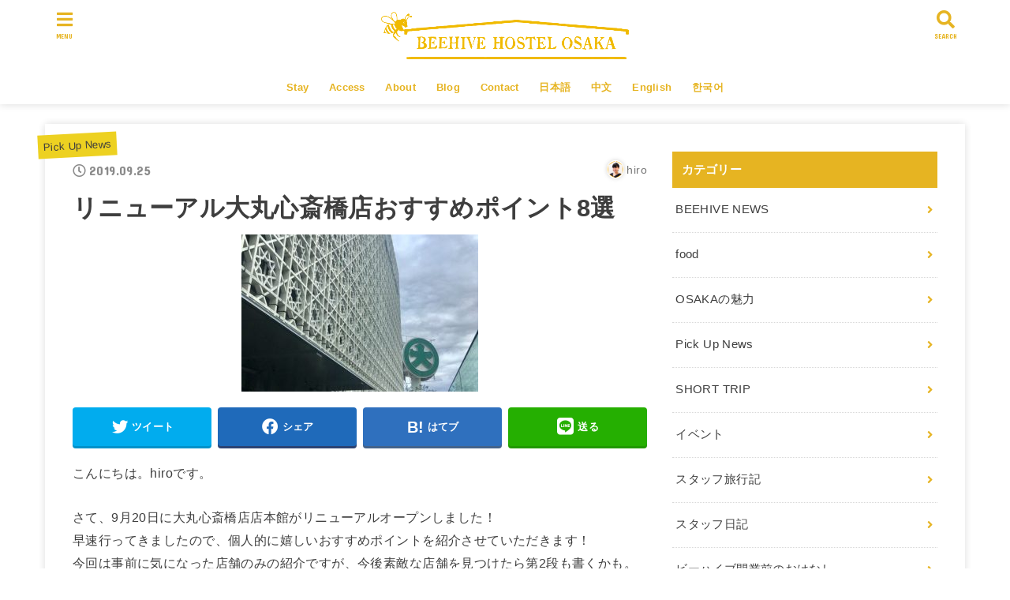

--- FILE ---
content_type: text/html; charset=UTF-8
request_url: https://beehivehostelosaka.com/2019/09/25/%E3%83%AA%E3%83%8B%E3%83%A5%E3%83%BC%E3%82%A2%E3%83%AB%E5%A4%A7%E4%B8%B8%E5%BF%83%E6%96%8E%E6%A9%8B%E5%BA%97%E3%81%8A%E3%81%99%E3%81%99%E3%82%81%E3%83%9D%E3%82%A4%E3%83%B3%E3%83%888%E9%81%B8/
body_size: 19865
content:
<!doctype html>
<html lang="ja">

<head>
<meta charset="utf-8">
<meta http-equiv="X-UA-Compatible" content="IE=edge">
<meta name="HandheldFriendly" content="True">
<meta name="MobileOptimized" content="320">
<meta name="viewport" content="width=device-width, initial-scale=1"/>

<link rel="pingback" href="https://beehivehostelosaka.com/info/xmlrpc.php">

<title>リニューアル大丸心斎橋店おすすめポイント8選 - 心斎橋から徒歩12分の個室ゲストハウス</title>

<!-- This site is optimized with the Yoast SEO plugin v13.1 - https://yoast.com/wordpress/plugins/seo/ -->
<meta name="robots" content="max-snippet:-1, max-image-preview:large, max-video-preview:-1"/>
<link rel="canonical" href="https://beehivehostelosaka.com/2019/09/25/%e3%83%aa%e3%83%8b%e3%83%a5%e3%83%bc%e3%82%a2%e3%83%ab%e5%a4%a7%e4%b8%b8%e5%bf%83%e6%96%8e%e6%a9%8b%e5%ba%97%e3%81%8a%e3%81%99%e3%81%99%e3%82%81%e3%83%9d%e3%82%a4%e3%83%b3%e3%83%888%e9%81%b8/" />
<meta property="og:locale" content="ja_JP" />
<meta property="og:type" content="article" />
<meta property="og:title" content="リニューアル大丸心斎橋店おすすめポイント8選 - 心斎橋から徒歩12分の個室ゲストハウス" />
<meta property="og:description" content="こんにちは。hiroです。 さて、9月20日に大丸心斎橋店店本館がリニューアルオープンしました！早速行ってきましたので、個人的に嬉しいおすすめポイントを紹介させていただきます！今回は事前に気になった店舗のみの紹介ですが、..." />
<meta property="og:url" content="https://beehivehostelosaka.com/2019/09/25/%e3%83%aa%e3%83%8b%e3%83%a5%e3%83%bc%e3%82%a2%e3%83%ab%e5%a4%a7%e4%b8%b8%e5%bf%83%e6%96%8e%e6%a9%8b%e5%ba%97%e3%81%8a%e3%81%99%e3%81%99%e3%82%81%e3%83%9d%e3%82%a4%e3%83%b3%e3%83%888%e9%81%b8/" />
<meta property="og:site_name" content="心斎橋から徒歩12分の個室ゲストハウス" />
<meta property="article:section" content="Pick Up News" />
<meta property="article:published_time" content="2019-09-25T10:39:00+00:00" />
<meta property="article:modified_time" content="2021-11-09T05:37:55+00:00" />
<meta property="og:updated_time" content="2021-11-09T05:37:55+00:00" />
<meta property="og:image" content="https://beehivehostelosaka.com/info/wp-content/uploads/2020/02/646BC623-65F7-4446-BA59-98B6333C55E4-236x300-1.jpeg" />
<meta property="og:image:secure_url" content="https://beehivehostelosaka.com/info/wp-content/uploads/2020/02/646BC623-65F7-4446-BA59-98B6333C55E4-236x300-1.jpeg" />
<meta name="twitter:card" content="summary_large_image" />
<meta name="twitter:description" content="こんにちは。hiroです。 さて、9月20日に大丸心斎橋店店本館がリニューアルオープンしました！早速行ってきましたので、個人的に嬉しいおすすめポイントを紹介させていただきます！今回は事前に気になった店舗のみの紹介ですが、..." />
<meta name="twitter:title" content="リニューアル大丸心斎橋店おすすめポイント8選 - 心斎橋から徒歩12分の個室ゲストハウス" />
<meta name="twitter:image" content="https://beehivehostelosaka.com/info/wp-content/uploads/2020/01/71107031_453504772176161_1385864549168578560_n-300x199-1.jpg" />
<script type='application/ld+json' class='yoast-schema-graph yoast-schema-graph--main'>{"@context":"https://schema.org","@graph":[{"@type":"WebSite","@id":"https://beehivehostelosaka.com/#website","url":"https://beehivehostelosaka.com/","name":"\u5fc3\u658e\u6a4b\u304b\u3089\u5f92\u6b6912\u5206\u306e\u500b\u5ba4\u30b2\u30b9\u30c8\u30cf\u30a6\u30b9","inLanguage":"ja","description":"\u5927\u962a\u3067\u5168\u5ba4\u500b\u5ba4\u306e\u30b2\u30b9\u30c8\u30cf\u30a6\u30b9\u3002\u5171\u7528\u30b9\u30da\u30fc\u30b9\u306f\u5bbf\u6cca\u8005\u3068\u5730\u57df\u306e\u65b9\u3005\u304c\u4ea4\u6d41\u3067\u304d\u308b\u7a7a\u9593\u306b\u3002\u5b89\u5fc3\u3057\u3066\u5e30\u3063\u3066\u3053\u3089\u308c\u308b\u5834\u6240\u3092\u9020\u3063\u3066\u3044\u307e\u3059\u3002\u9577\u671f\u6ede\u5728\u3082\u53ef\u80fd\u3067\u3059\u3002\u5927\u962a\u5fc3\u658e\u6a4b\u304b\u3089\u5f92\u6b6912\u5206\u3001\u9577\u5800\u6a4b\u304b\u3089\u5f92\u6b694\u5206\u306e\u4fbf\u5229\u306a\u5834\u6240\u3067\u3059\u3002","potentialAction":{"@type":"SearchAction","target":"https://beehivehostelosaka.com/?s={search_term_string}","query-input":"required name=search_term_string"}},{"@type":"ImageObject","@id":"https://beehivehostelosaka.com/2019/09/25/%e3%83%aa%e3%83%8b%e3%83%a5%e3%83%bc%e3%82%a2%e3%83%ab%e5%a4%a7%e4%b8%b8%e5%bf%83%e6%96%8e%e6%a9%8b%e5%ba%97%e3%81%8a%e3%81%99%e3%81%99%e3%82%81%e3%83%9d%e3%82%a4%e3%83%b3%e3%83%888%e9%81%b8/#primaryimage","inLanguage":"ja","url":"https://beehivehostelosaka.com/info/wp-content/uploads/2020/01/71107031_453504772176161_1385864549168578560_n-300x199-1.jpg","width":300,"height":199},{"@type":"WebPage","@id":"https://beehivehostelosaka.com/2019/09/25/%e3%83%aa%e3%83%8b%e3%83%a5%e3%83%bc%e3%82%a2%e3%83%ab%e5%a4%a7%e4%b8%b8%e5%bf%83%e6%96%8e%e6%a9%8b%e5%ba%97%e3%81%8a%e3%81%99%e3%81%99%e3%82%81%e3%83%9d%e3%82%a4%e3%83%b3%e3%83%888%e9%81%b8/#webpage","url":"https://beehivehostelosaka.com/2019/09/25/%e3%83%aa%e3%83%8b%e3%83%a5%e3%83%bc%e3%82%a2%e3%83%ab%e5%a4%a7%e4%b8%b8%e5%bf%83%e6%96%8e%e6%a9%8b%e5%ba%97%e3%81%8a%e3%81%99%e3%81%99%e3%82%81%e3%83%9d%e3%82%a4%e3%83%b3%e3%83%888%e9%81%b8/","name":"\u30ea\u30cb\u30e5\u30fc\u30a2\u30eb\u5927\u4e38\u5fc3\u658e\u6a4b\u5e97\u304a\u3059\u3059\u3081\u30dd\u30a4\u30f3\u30c88\u9078 - \u5fc3\u658e\u6a4b\u304b\u3089\u5f92\u6b6912\u5206\u306e\u500b\u5ba4\u30b2\u30b9\u30c8\u30cf\u30a6\u30b9","isPartOf":{"@id":"https://beehivehostelosaka.com/#website"},"inLanguage":"ja","primaryImageOfPage":{"@id":"https://beehivehostelosaka.com/2019/09/25/%e3%83%aa%e3%83%8b%e3%83%a5%e3%83%bc%e3%82%a2%e3%83%ab%e5%a4%a7%e4%b8%b8%e5%bf%83%e6%96%8e%e6%a9%8b%e5%ba%97%e3%81%8a%e3%81%99%e3%81%99%e3%82%81%e3%83%9d%e3%82%a4%e3%83%b3%e3%83%888%e9%81%b8/#primaryimage"},"datePublished":"2019-09-25T10:39:00+00:00","dateModified":"2021-11-09T05:37:55+00:00","author":{"@id":"https://beehivehostelosaka.com/#/schema/person/0f08f7401f466a40957f33b868953c9f"},"breadcrumb":{"@id":"https://beehivehostelosaka.com/2019/09/25/%e3%83%aa%e3%83%8b%e3%83%a5%e3%83%bc%e3%82%a2%e3%83%ab%e5%a4%a7%e4%b8%b8%e5%bf%83%e6%96%8e%e6%a9%8b%e5%ba%97%e3%81%8a%e3%81%99%e3%81%99%e3%82%81%e3%83%9d%e3%82%a4%e3%83%b3%e3%83%888%e9%81%b8/#breadcrumb"}},{"@type":"BreadcrumbList","@id":"https://beehivehostelosaka.com/2019/09/25/%e3%83%aa%e3%83%8b%e3%83%a5%e3%83%bc%e3%82%a2%e3%83%ab%e5%a4%a7%e4%b8%b8%e5%bf%83%e6%96%8e%e6%a9%8b%e5%ba%97%e3%81%8a%e3%81%99%e3%81%99%e3%82%81%e3%83%9d%e3%82%a4%e3%83%b3%e3%83%888%e9%81%b8/#breadcrumb","itemListElement":[{"@type":"ListItem","position":1,"item":{"@type":"WebPage","@id":"https://beehivehostelosaka.com/","url":"https://beehivehostelosaka.com/","name":"\u30db\u30fc\u30e0"}},{"@type":"ListItem","position":2,"item":{"@type":"WebPage","@id":"https://beehivehostelosaka.com/2019/09/25/%e3%83%aa%e3%83%8b%e3%83%a5%e3%83%bc%e3%82%a2%e3%83%ab%e5%a4%a7%e4%b8%b8%e5%bf%83%e6%96%8e%e6%a9%8b%e5%ba%97%e3%81%8a%e3%81%99%e3%81%99%e3%82%81%e3%83%9d%e3%82%a4%e3%83%b3%e3%83%888%e9%81%b8/","url":"https://beehivehostelosaka.com/2019/09/25/%e3%83%aa%e3%83%8b%e3%83%a5%e3%83%bc%e3%82%a2%e3%83%ab%e5%a4%a7%e4%b8%b8%e5%bf%83%e6%96%8e%e6%a9%8b%e5%ba%97%e3%81%8a%e3%81%99%e3%81%99%e3%82%81%e3%83%9d%e3%82%a4%e3%83%b3%e3%83%888%e9%81%b8/","name":"\u30ea\u30cb\u30e5\u30fc\u30a2\u30eb\u5927\u4e38\u5fc3\u658e\u6a4b\u5e97\u304a\u3059\u3059\u3081\u30dd\u30a4\u30f3\u30c88\u9078"}}]},{"@type":["Person"],"@id":"https://beehivehostelosaka.com/#/schema/person/0f08f7401f466a40957f33b868953c9f","name":"hiro","image":{"@type":"ImageObject","@id":"https://beehivehostelosaka.com/#authorlogo","inLanguage":"ja","url":"https://secure.gravatar.com/avatar/05fdca19dbe77e1dcc809bafd43e568d?s=96&d=mm&r=g","caption":"hiro"},"description":"\u53f0\u5357\u7559\u5b661\u5e74\u9593\u3001\u53f0\u5317\u3067\u304a\u4ed5\u4e8b2\u5e74\u9593\u3092\u7d4c\u3066\u3001\u5927\u597d\u304d\u306a\u5927\u962a\u306b\u5e30\u3063\u3066\u304d\u307e\u3057\u305f\uff01","sameAs":[]}]}</script>
<!-- / Yoast SEO plugin. -->

<link rel='dns-prefetch' href='//ajax.googleapis.com' />
<link rel='dns-prefetch' href='//fonts.googleapis.com' />
<link rel='dns-prefetch' href='//use.fontawesome.com' />
<link rel='dns-prefetch' href='//s.w.org' />
<link rel="alternate" type="application/rss+xml" title="心斎橋から徒歩12分の個室ゲストハウス &raquo; フィード" href="https://beehivehostelosaka.com/feed/" />
<link rel="alternate" type="application/rss+xml" title="心斎橋から徒歩12分の個室ゲストハウス &raquo; コメントフィード" href="https://beehivehostelosaka.com/comments/feed/" />
<link rel="alternate" type="application/rss+xml" title="心斎橋から徒歩12分の個室ゲストハウス &raquo; リニューアル大丸心斎橋店おすすめポイント8選 のコメントのフィード" href="https://beehivehostelosaka.com/2019/09/25/%e3%83%aa%e3%83%8b%e3%83%a5%e3%83%bc%e3%82%a2%e3%83%ab%e5%a4%a7%e4%b8%b8%e5%bf%83%e6%96%8e%e6%a9%8b%e5%ba%97%e3%81%8a%e3%81%99%e3%81%99%e3%82%81%e3%83%9d%e3%82%a4%e3%83%b3%e3%83%888%e9%81%b8/feed/" />
		<script type="text/javascript">
			window._wpemojiSettings = {"baseUrl":"https:\/\/s.w.org\/images\/core\/emoji\/12.0.0-1\/72x72\/","ext":".png","svgUrl":"https:\/\/s.w.org\/images\/core\/emoji\/12.0.0-1\/svg\/","svgExt":".svg","source":{"concatemoji":"https:\/\/beehivehostelosaka.com\/info\/wp-includes\/js\/wp-emoji-release.min.js?ver=5.3.20"}};
			!function(e,a,t){var n,r,o,i=a.createElement("canvas"),p=i.getContext&&i.getContext("2d");function s(e,t){var a=String.fromCharCode;p.clearRect(0,0,i.width,i.height),p.fillText(a.apply(this,e),0,0);e=i.toDataURL();return p.clearRect(0,0,i.width,i.height),p.fillText(a.apply(this,t),0,0),e===i.toDataURL()}function c(e){var t=a.createElement("script");t.src=e,t.defer=t.type="text/javascript",a.getElementsByTagName("head")[0].appendChild(t)}for(o=Array("flag","emoji"),t.supports={everything:!0,everythingExceptFlag:!0},r=0;r<o.length;r++)t.supports[o[r]]=function(e){if(!p||!p.fillText)return!1;switch(p.textBaseline="top",p.font="600 32px Arial",e){case"flag":return s([127987,65039,8205,9895,65039],[127987,65039,8203,9895,65039])?!1:!s([55356,56826,55356,56819],[55356,56826,8203,55356,56819])&&!s([55356,57332,56128,56423,56128,56418,56128,56421,56128,56430,56128,56423,56128,56447],[55356,57332,8203,56128,56423,8203,56128,56418,8203,56128,56421,8203,56128,56430,8203,56128,56423,8203,56128,56447]);case"emoji":return!s([55357,56424,55356,57342,8205,55358,56605,8205,55357,56424,55356,57340],[55357,56424,55356,57342,8203,55358,56605,8203,55357,56424,55356,57340])}return!1}(o[r]),t.supports.everything=t.supports.everything&&t.supports[o[r]],"flag"!==o[r]&&(t.supports.everythingExceptFlag=t.supports.everythingExceptFlag&&t.supports[o[r]]);t.supports.everythingExceptFlag=t.supports.everythingExceptFlag&&!t.supports.flag,t.DOMReady=!1,t.readyCallback=function(){t.DOMReady=!0},t.supports.everything||(n=function(){t.readyCallback()},a.addEventListener?(a.addEventListener("DOMContentLoaded",n,!1),e.addEventListener("load",n,!1)):(e.attachEvent("onload",n),a.attachEvent("onreadystatechange",function(){"complete"===a.readyState&&t.readyCallback()})),(n=t.source||{}).concatemoji?c(n.concatemoji):n.wpemoji&&n.twemoji&&(c(n.twemoji),c(n.wpemoji)))}(window,document,window._wpemojiSettings);
		</script>
		<style type="text/css">
img.wp-smiley,
img.emoji {
	display: inline !important;
	border: none !important;
	box-shadow: none !important;
	height: 1em !important;
	width: 1em !important;
	margin: 0 .07em !important;
	vertical-align: -0.1em !important;
	background: none !important;
	padding: 0 !important;
}
</style>
	<link rel='stylesheet' id='wp-block-library-css'  href='https://beehivehostelosaka.com/info/wp-includes/css/dist/block-library/style.min.css?ver=5.3.20' type='text/css' media='all' />
<link rel='stylesheet' id='contact-form-7-css'  href='https://beehivehostelosaka.com/info/wp-content/plugins/contact-form-7/includes/css/styles.css?ver=5.1.6' type='text/css' media='all' />
<link rel='stylesheet' id='toc-screen-css'  href='https://beehivehostelosaka.com/info/wp-content/plugins/table-of-contents-plus/screen.min.css?ver=1509' type='text/css' media='all' />
<link rel='stylesheet' id='wordpress-popular-posts-css-css'  href='https://beehivehostelosaka.com/info/wp-content/plugins/wordpress-popular-posts/assets/css/wpp.css?ver=5.2.4' type='text/css' media='all' />
<link rel='stylesheet' id='stk_style-css'  href='https://beehivehostelosaka.com/info/wp-content/themes/jstork19/style.css?ver=1.2.0' type='text/css' media='all' />
<link rel='stylesheet' id='stk_child-style-css'  href='https://beehivehostelosaka.com/info/wp-content/themes/jstork19_custom/style.css?ver=5.3.20' type='text/css' media='all' />
<link rel='stylesheet' id='gf_font-css'  href='https://fonts.googleapis.com/css?family=Concert+One&#038;display=swap&#038;ver=5.3.20' type='text/css' media='all' />
<link rel='stylesheet' id='fontawesome-css'  href='https://use.fontawesome.com/releases/v5.10.2/css/all.css?ver=5.3.20' type='text/css' media='all' />
<script type='text/javascript' src='https://ajax.googleapis.com/ajax/libs/jquery/1.12.4/jquery.min.js?ver=1.12.4'></script>
<script type='application/json' id="wpp-json">
{"sampling_active":1,"sampling_rate":100,"ajax_url":"https:\/\/beehivehostelosaka.com\/wp-json\/wordpress-popular-posts\/v1\/popular-posts","ID":180,"token":"f1bd4c937e","lang":"ja","debug":0}
</script>
<script type='text/javascript' src='https://beehivehostelosaka.com/info/wp-content/plugins/wordpress-popular-posts/assets/js/wpp.min.js?ver=5.2.4'></script>
<link rel='https://api.w.org/' href='https://beehivehostelosaka.com/wp-json/' />
<link rel="EditURI" type="application/rsd+xml" title="RSD" href="https://beehivehostelosaka.com/info/xmlrpc.php?rsd" />
<link rel="wlwmanifest" type="application/wlwmanifest+xml" href="https://beehivehostelosaka.com/info/wp-includes/wlwmanifest.xml" /> 

<link rel='shortlink' href='https://beehivehostelosaka.com/?p=180' />
<link rel="alternate" type="application/json+oembed" href="https://beehivehostelosaka.com/wp-json/oembed/1.0/embed?url=https%3A%2F%2Fbeehivehostelosaka.com%2F2019%2F09%2F25%2F%25e3%2583%25aa%25e3%2583%258b%25e3%2583%25a5%25e3%2583%25bc%25e3%2582%25a2%25e3%2583%25ab%25e5%25a4%25a7%25e4%25b8%25b8%25e5%25bf%2583%25e6%2596%258e%25e6%25a9%258b%25e5%25ba%2597%25e3%2581%258a%25e3%2581%2599%25e3%2581%2599%25e3%2582%2581%25e3%2583%259d%25e3%2582%25a4%25e3%2583%25b3%25e3%2583%25888%25e9%2581%25b8%2F" />
<link rel="alternate" type="text/xml+oembed" href="https://beehivehostelosaka.com/wp-json/oembed/1.0/embed?url=https%3A%2F%2Fbeehivehostelosaka.com%2F2019%2F09%2F25%2F%25e3%2583%25aa%25e3%2583%258b%25e3%2583%25a5%25e3%2583%25bc%25e3%2582%25a2%25e3%2583%25ab%25e5%25a4%25a7%25e4%25b8%25b8%25e5%25bf%2583%25e6%2596%258e%25e6%25a9%258b%25e5%25ba%2597%25e3%2581%258a%25e3%2581%2599%25e3%2581%2599%25e3%2582%2581%25e3%2583%259d%25e3%2582%25a4%25e3%2583%25b3%25e3%2583%25888%25e9%2581%25b8%2F&#038;format=xml" />
<style type="text/css">.ti-widget.ti-airb{width:100%;display:block;overflow:hidden;text-align:left;direction:ltr;box-sizing:border-box}.ti-widget.ti-airb *{box-sizing:border-box}.ti-widget.ti-airb:before{display:none !important}.ti-widget.ti-airb a{text-decoration:underline !important;color:inherit}.ti-widget.ti-airb a.ti-header{text-decoration:none !important}.ti-widget.ti-airb a[href="#"],.ti-widget.ti-airb a:not([href]){text-decoration:none !important;pointer-events:none}.ti-widget.ti-airb strong,.ti-widget.ti-airb strong *{font-weight:bold !important}.ti-widget.ti-airb .ti-widget-container,.ti-widget.ti-airb .ti-widget-container *{font-family:inherit;font-size:14px;line-height:1.4em;-webkit-box-sizing:border-box;-moz-box-sizing:border-box;box-sizing:border-box}.ti-widget.ti-airb .ti-widget-container{color:#000000;margin-bottom:15px;margin-top:5px}.ti-widget.ti-airb .ti-widget-container .ti-name{font-weight:bold;font-size:15px;overflow:hidden;padding-right:25px;white-space:nowrap;text-overflow:ellipsis;color:#000000;margin-bottom:2px}.ti-widget.ti-airb .ti-widget-container .ti-date{color:#000000;opacity:0.5;font-size:12px !important}.ti-widget.ti-airb .ti-profile-img{margin:0 15px 0 0 !important}.ti-widget.ti-airb .ti-profile-img img{width:40px !important;height:40px !important;padding:0px !important;display:block;border-radius:30px;min-width:initial !important;max-width:initial !important;object-fit:cover;object-position:top}.ti-widget.ti-airb .ti-profile-img-sprite{display:inline-block;float:left;background:white;background-repeat:no-repeat;width:40px;height:40px;border-radius:30px}.ti-widget.ti-airb .ti-profile-details{-webkit-box-flex:1;-ms-flex:1;flex:1;white-space:nowrap;overflow:hidden;text-overflow:ellipsis;text-align:left}.ti-widget.ti-airb .ti-stars{margin-top:3px;white-space:nowrap}.ti-widget.ti-airb .ti-star{width:16px;height:16px;display:inline-block;margin-right:1px;background-size:contain;background-repeat:no-repeat}.ti-widget.ti-airb .ti-star:before,.ti-widget.ti-airb .ti-star:after{content:none !important}.ti-widget.ti-airb .ti-footer{margin-top:15px;padding-top:0px;text-align:center;line-height:1.45em}.ti-widget.ti-airb .ti-footer .ti-name{color:#000000;font-size:16px;margin-bottom:5px;overflow:hidden;text-overflow:ellipsis}.ti-widget.ti-airb .ti-footer .ti-stars{margin-bottom:3px;margin-top:0px}.ti-widget.ti-airb .ti-footer .ti-profile-details{padding-top:4px}.ti-widget.ti-airb .ti-footer .ti-inner{padding-bottom:10px}.ti-widget.ti-airb .star-lg .ti-star{width:30px;height:30px}.ti-widget.ti-airb .ti-d-none{display:none !important}.ti-widget.ti-airb.ti-icon-size1 .ti-review-header:after{width:25px;height:25px}.ti-widget.ti-airb.ti-icon-size1 .ti-widget-container .ti-name{padding-left:30px}.ti-widget.ti-airb.ti-icon-size2 .ti-review-header:after{width:30px;height:30px}.ti-widget.ti-airb.ti-icon-size2 .ti-widget-container .ti-name{padding-left:35px}.ti-widget.ti-airb .ti-rating-text,.ti-widget.ti-airb .ti-rating-text strong,.ti-widget.ti-airb .ti-rating-text strong a,.ti-widget.ti-airb .ti-rating-text strong span,.ti-widget.ti-airb .ti-rating-text span strong,.ti-widget.ti-airb .ti-rating-text span,.ti-widget.ti-airb .ti-footer,.ti-widget.ti-airb .ti-footer strong,.ti-widget.ti-airb .ti-footer span,.ti-widget.ti-airb .ti-footer strong a{font-size:14px;color:#000000}.ti-widget.ti-airb .ti-large-logo{display:-ms-flexbox;display:flex;-ms-flex-wrap:wrap;flex-wrap:wrap;height:50px;margin-bottom:0 !important}.ti-widget.ti-airb .ti-large-logo .ti-v-center{-ms-flex-item-align:center !important;align-self:center !important;text-align:center;-ms-flex-preferred-size:0;flex-basis:0;-ms-flex-positive:1;flex-grow:1;max-width:100%}.ti-widget.ti-airb .ti-large-logo img{margin:auto;padding:0 !important;display:block !important;position:relative}.ti-widget.ti-airb .nowrap{white-space:nowrap;display:inline-block;margin:0 2px}.ti-widget.ti-airb .nowrap:first-of-type{margin-left:0}.ti-widget.ti-airb .nowrap:last-of-type{margin-right:0}.ti-widget.ti-airb .ti-reviews-container-wrapper [class$=inner]>.ti-stars{margin-bottom:6px;margin-top:15px}.ti-widget.ti-airb .ti-reviews-container-wrapper{overflow:hidden;display:-ms-flexbox;display:flex;-ms-flex-wrap:nowrap;flex-wrap:nowrap;margin-right:20px;margin-left:20px}.ti-widget.ti-airb .ti-col-1 .ti-review-item{-ms-flex:0 0 100%;flex:0 0 100%;max-width:100%}.ti-widget.ti-airb .ti-col-2 .ti-review-item{-ms-flex:0 0 50%;flex:0 0 50%;max-width:50%}.ti-widget.ti-airb .ti-col-3 .ti-review-item{-ms-flex:0 0 33.333333%;flex:0 0 33.333333%;max-width:33.333333%}.ti-widget.ti-airb .ti-col-4 .ti-review-item{-ms-flex:0 0 25%;flex:0 0 25%;max-width:25%}.ti-widget.ti-airb .ti-col-5 .ti-review-item{-ms-flex:0 0 20%;flex:0 0 20%;max-width:20%}.ti-widget.ti-airb .ti-col-6 .ti-review-item{-ms-flex:0 0 16.666666%;flex:0 0 16.666666%;max-width:16.666666%}.ti-widget.ti-airb .ti-reviews-container{position:relative}.ti-widget.ti-airb .ti-read-more{display:none}.ti-widget.ti-airb .ti-review-item{padding:0 8px;transition:transform 300ms ease-out}.ti-widget.ti-airb .ti-review-item [class$=inner]{border-radius:4px}.ti-widget.ti-airb .ti-review-item>[class$=inner]{border-style:solid !important;border-color:#efefef !important;background:#efefef !important;border-radius:4px !important;padding:15px !important;margin:0 !important;display:block}.ti-widget.ti-airb .ti-review-item .ti-polarity .ti-polarity-icon{position:relative;margin:0;text-indent:3px;display:inline-block;width:15px;height:15px}.ti-widget.ti-airb .ti-review-item .ti-recommendation .ti-recommendation-icon{position:relative;margin:0 5px;margin-bottom:-3px;text-indent:3px;display:inline-block;width:15px;height:15px}.ti-widget.ti-airb .ti-review-item .ti-recommendation .ti-recommendation-icon:first-child{margin-left:0}.ti-widget.ti-airb .ti-review-item .ti-recommendation .ti-recommendation-title{font-weight:700;font-size:13px !important;opacity:0.8;position:relative;top:-1px}.ti-widget.ti-airb .ti-review-item .ti-recommendation+.ti-dummy-stars{display:none}.ti-widget.ti-airb .ti-review-content{line-height:20.3px !important;font-size:14px;display:-webkit-box;-webkit-box-orient:vertical;-webkit-line-clamp:inherit !important;overflow:auto !important;overflow-x:hidden !important;padding-right:10px;scrollbar-color:#8d8d8d #e0e0e0;scrollbar-width:thin}.ti-widget.ti-airb .ti-review-content .ti-stars{margin-bottom:5px}.ti-widget.ti-airb .ti-review-content strong{font-size:inherit;color:inherit}.ti-widget.ti-airb .ti-review-header{display:-ms-flexbox;display:flex;-ms-flex-wrap:nowrap;flex-wrap:nowrap;position:relative}.ti-widget.ti-airb [class$=inner]:after{content:"";display:block;width:20px;height:20px;position:absolute;right:0px;background-repeat:no-repeat;background-position:center center}.ti-widget.ti-airb .ti-highlight{padding:1px 2px;margin:0;box-decoration-break:clone;-webkit-box-decoration-break:clone;border-radius:1px;-webkit-border-radius:1px;-moz-border-radius:1px;background-color:transparent;background-image:linear-gradient(#fbe049, #fbe049);background-size:100% 19px;background-position:bottom;background-repeat:no-repeat;color:#000 !important}@media (max-width:479px){.ti-widget.ti-airb .ti-reviews-container-wrapper{margin-right:0;margin-left:0}.ti-widget.ti-airb .ti-review-item{padding:0}}@media (min-width:480px){.ti-widget.ti-airb .ti-review-item:hover{-webkit-transform:none;-ms-transform:none;transform:none}}.ti-widget.ti-airb ::-webkit-scrollbar{width:4px;border-radius:3px}.ti-widget.ti-airb ::-webkit-scrollbar-track{background:rgba(85, 85, 85, 0.1)}.ti-widget.ti-airb ::-webkit-scrollbar-thumb{background:rgba(85, 85, 85, 0.6)}.ti-widget.ti-airb ::-webkit-scrollbar-thumb:hover{background:#555}.ti-verified-review{display:inline-block;background:url('https://cdn.trustindex.io/assets/icon/trustindex-verified-icon.svg');background-size:contain;width:15px;height:15px;margin-left:7px;position:relative;z-index:2}.ti-verified-review .ti-verified-tooltip{color:#fff !important;background-color:#3B404B !important;padding:0 10px;border-radius:4px;font-size:11px !important;line-height:22px !important;font-weight:500;display:inline-block;position:absolute;left:0;margin-left:25px;top:-4px;white-space:nowrap;opacity:0;transition:all 0.3s ease-in-out}.ti-verified-review .ti-verified-tooltip:before{width:0;height:0;border-style:solid;border-width:5px 5px 5px 0;border-color:transparent #3B404B transparent transparent;content:"";position:absolute;left:-5px;top:50%;margin-top:-5px}.ti-verified-review:hover .ti-verified-tooltip{opacity:1;margin-left:20px}.ti-recommendation+.ti-verified-review{top:2px}.ti-widget .source-Airbnb [class$=inner]:after{background-image:url("https://cdn.trustindex.io/assets/platform/Airbnb/icon.svg");background-size:100% 100%}.ti-widget .source-Airbnb .ti-star.f{background-image:url("https://cdn.trustindex.io/assets/platform/Airbnb/star/f.svg")}.ti-widget .source-Airbnb .ti-star.e{background-image:url("https://cdn.trustindex.io/assets/platform/Airbnb/star/e.svg")}.ti-widget .source-Airbnb .ti-star.h{background-image:url("https://cdn.trustindex.io/assets/platform/Airbnb/star/h.svg")}.ti-widget .star-lg .ti-star{width:30px;height:30px}.ti-widget .ti-header .ti-star{width:20px;height:20px}.ti-widget.ti-airb.ti-no-logo [class$=inner]:after{background:none !important}.ti-widget.ti-airb.ti-no-stars .ti-review-item .ti-star.f{background-image:url('https://cdn.trustindex.io/assets/platform/Trustindex/star/f.svg') !important}.ti-widget.ti-airb.ti-no-stars .ti-review-item .ti-star.e{background-image:url('https://cdn.trustindex.io/assets/platform/Trustindex/star/e.svg') !important}.ti-widget.ti-airb.ti-no-stars .ti-review-item .ti-star.h{background-image:url('https://cdn.trustindex.io/assets/platform/Trustindex/star/h.svg') !important}.ti-widget.ti-airb.ti-no-stars .ti-review-item .ti-recommendation{display:none}.ti-widget.ti-airb.ti-no-stars .ti-review-item .ti-recommendation+.ti-dummy-stars{display:inline}.ti-widget.ti-airb{overflow:visible !important}.ti-widget.ti-airb .ti-review-item>.ti-inner{border-top-width:2px !important;border-bottom-width:2px !important;border-left-width:2px !important;border-right-width:2px !important;background-color:#efefef !important;backdrop-filter:blur(0px)}.ti-widget.ti-airb .ti-reviews-container-wrapper{}.ti-widget.ti-airb .ti-review-item [class$=inner]{position:relative}.ti-widget.ti-airb .ti-review-item [class$=inner]:after{top:12px;right:12px}.ti-widget.ti-airb .ti-name,.ti-widget.ti-airb .ti-date{color:#000000 !important}.ti-widget.ti-airb .ti-review-content{position:relative;padding:0 !important;overflow:inherit !important}.ti-widget.ti-airb .ti-review-content .ti-stars{margin:0 0 7px 0}.ti-widget.ti-airb .ti-review-content .ti-review-text{height:81.2px;line-height:20.3px !important;font-size:14px;display:-webkit-box;-webkit-box-orient:vertical;color:inherit;-webkit-line-clamp:inherit !important;overflow:auto !important;overflow-x:hidden !important;padding-right:10px}.ti-widget.ti-airb .ti-review-header{padding:15px 0 0 7px}.ti-widget.ti-airb .ti-review-header:before{position:absolute;content:"";top:0;left:17px;border:10px solid transparent;border-bottom-width:0;border-top-color:#efefef}.ti-widget.ti-airb .ti-controls{margin-top:-15px;width:100%;position:absolute;height:0px;z-index:1;top:50%}.ti-widget.ti-airb .ti-controls .ti-next,.ti-widget.ti-airb .ti-controls .ti-prev{position:absolute;display:inline-block;width:20px;height:30px;padding-top:20px;padding-bottom:20px;display:block;opacity:1;-webkit-transition:all 200ms ease-out;-moz-transition:all 200ms ease-out;-o-transition:all 200ms ease-out;transition:all 200ms ease-out}.ti-widget.ti-airb .ti-controls .ti-next:hover,.ti-widget.ti-airb .ti-controls .ti-prev:hover{cursor:pointer;-webkit-transform:scale(1.2);-ms-transform:scale(1.2);transform:scale(1.2)}.ti-widget.ti-airb .ti-controls .ti-next:before,.ti-widget.ti-airb .ti-controls .ti-prev:before{content:'';background:#cccccc;width:17px;height:3px;display:block;-webkit-transform:rotate(45deg);-ms-transform:rotate(45deg);transform:rotate(45deg);border-radius:2px;position:absolute}.ti-widget.ti-airb .ti-controls .ti-next:after,.ti-widget.ti-airb .ti-controls .ti-prev:after{content:'';background:#cccccc;width:17px;height:3px;display:block;-webkit-transform:rotate(-45deg);-ms-transform:rotate(-45deg);transform:rotate(-45deg);border-radius:2px;position:absolute}.ti-widget.ti-airb .ti-controls .ti-next{right:2px}.ti-widget.ti-airb .ti-controls .ti-next:after{top:18px;right:0px}.ti-widget.ti-airb .ti-controls .ti-next:before{top:8px;right:0px}.ti-widget.ti-airb .ti-controls .ti-prev{left:2px}.ti-widget.ti-airb .ti-controls .ti-prev:after{top:8px;left:0px}.ti-widget.ti-airb .ti-controls .ti-prev:before{top:18px;left:0px}@media (max-width:479px){.ti-widget.ti-airb .ti-controls{display:none}}.ti-widget.ti-airb .ti-controls-dots{display:none;margin-top:10px;margin-bottom:10px;text-align:center}.ti-widget.ti-airb .ti-controls-dots .dot{display:inline-block;width:10px;height:10px;background:#cccccc;border-radius:20px;padding:4px;cursor:pointer;opacity:0.4}.ti-widget.ti-airb .ti-controls-dots .dot.active,.ti-widget.ti-airb .ti-controls-dots .dot:hover{opacity:1}@media (max-width:479px){.ti-widget.ti-airb .ti-controls-dots{display:block !important}}.ti-widget.ti-airb .ti-controls{top:68.6px}</style><style type="text/css">
body, #breadcrumb li a::after{ color: #3E3E3E;}
a, #breadcrumb li.bc_homelink a::before, .author_sns li a::before,.widget li a:after,.np-post-list.prev a::before, .np-post-list.next a::after, .footer-links li a:before{ color: #e6b422;}
a:hover{ color: #e69b9b;}

.article-footer .post-categories li a,.article-footer .tags a{ background-color: #e6b422;  border-color:#e6b422;}
.article-footer .post-categories li a:hover,.article-footer .tags a:hover{ background-color: #e69b9b;  border-color:#e69b9b;}
.article-footer .tags a{ color:#e6b422;}
.article-footer .tags a:hover{ color: #e69b9b;}
#header, .bgnormal #inner-header{ background: #ffffff;}
#site__logo a{ color: #3d1717;}
#header, #g_nav li a, .nav_btn{ color: #e6b422;}
@media only screen and (min-width: 768px) {
	.nav ul { background: #fcfbef;}
	#g_nav .nav li ul.sub-menu li a{ color: #444444;}
}

#inner-content, #breadcrumb, .entry-content blockquote:before, .entry-content blockquote:after, .archives-list.simple-list .post-list a,.cbox.type_simple,.cbox.type_simple .box_title .span__box_title, .accordion_content{ background: #ffffff;}

.entry-content h2:not(.is-style-stylenone),.widgettitle,.homeadd_wrap h2,.accordion::before,
ul.wpp-list li a:before,#toc_container .toc_number { background: #e6b422; color: #ffffff;}

.entry-content h3:not(.is-style-stylenone),.entry-content h4:not(.is-style-stylenone),.cat_postlist .catttl,.archive-title,
.h_boader .entry-content h2:not(.is-style-stylenone),.h_boader .homeadd_wrap h2{ border-color: #e6b422;}
.h_balloon .entry-content h2:not(.is-style-stylenone):after,.h_balloon .homeadd_wrap h2:not(.is-style-stylenone):after{ border-top-color: #e6b422;}
.entry-content ul li:before, #toc_container .toc_title::before{ color: #e6b422;}
.entry-content ol > li:before{ background: #e6b422; border-color: #e6b422;  color: #ffffff;}

#container .cat-name,.related_article .ttl:before{ background: #edd121; color:  #3e3e3e;}
.btn-wrap a, .wp-block-button.is-style-normal a{ background: #e6b422;border-color: #e6b422;}
.btn-wrap a:hover, .wp-block-button.is-style-normal a:hover, .widget .btn-wrap:not(.simple) a:hover{ color: #e6b422;border-color: #e6b422;}
.btn-wrap.simple a, .wp-block-button.is-style-simple a, .pagination a, .pagination span,.page-links a{ border-color: #e6b422; color: #e6b422;}
.btn-wrap.simple a:hover, .wp-block-button.is-style-simple a:hover, .pagination .current,.pagination .current:hover,.page-links ul > li > span,.pagination a:hover,.pagination a:focus,.page-links a:hover,.page-links a:focus,.accordionBtn{ background-color: #e6b422;}
.accordionBtn.active{ background-color: #e69b9b;}

#top_carousel a, .slick-prev:before, .slick-next:before, .slick-dots li button:before{color: #444444;}
#sidebar1, .widget:not(.widget_text) a{ color: #3e3e3e;}
.bgfull #footer-top, .cta-inner{ background-color: #fcfbef; color: #444444;}
.footer a,#footer-top a{ color: #444444;}
#footer-top .widgettitle{ color: #444444;}
.bgfull #footer, .bgnormal #footer #inner-footer { background-color: #fcfbef; color: #444444;}
.wp-block-stk-plugin-faq .faq_title::before{ background-color: #3E3E3E;}
.newmark::before{background-color: #ff6347;}
</style>
<style type="text/css" id="custom-background-css">
body.custom-background { background-color: #ffffff; }
</style>
	<link rel="icon" href="https://beehivehostelosaka.com/info/wp-content/uploads/2020/01/cropped-蜂単体2-2-32x32.png" sizes="32x32" />
<link rel="icon" href="https://beehivehostelosaka.com/info/wp-content/uploads/2020/01/cropped-蜂単体2-2-192x192.png" sizes="192x192" />
<link rel="apple-touch-icon-precomposed" href="https://beehivehostelosaka.com/info/wp-content/uploads/2020/01/cropped-蜂単体2-2-180x180.png" />
<meta name="msapplication-TileImage" content="https://beehivehostelosaka.com/info/wp-content/uploads/2020/01/cropped-蜂単体2-2-270x270.png" />
<script async src="https://www.googletagmanager.com/gtag/js?id=UA-122586876-1"></script>
<script>
  window.dataLayer = window.dataLayer || [];
  function gtag(){dataLayer.push(arguments);}
  gtag('js', new Date());

  gtag('config', 'UA-122586876-1');
</script></head>

<body class="post-template-default single single-post postid-180 single-format-standard custom-background wp-custom-logo fixhead-active headercenter bgfull">

<div id="container">


<header id="header" class="header">
<div id="inner-header" class="wrap">


<div id="site__logo" class="fs_l">

	
		<p class="h1 img"><a href="https://beehivehostelosaka.com/" class="custom-logo-link" rel="home"><img width="1641" height="314" src="https://beehivehostelosaka.com/info/wp-content/uploads/2020/01/cropped-ロゴ1段英語-2.png" class="custom-logo" alt="心斎橋から徒歩12分の個室ゲストハウス" srcset="https://beehivehostelosaka.com/info/wp-content/uploads/2020/01/cropped-ロゴ1段英語-2.png 1641w, https://beehivehostelosaka.com/info/wp-content/uploads/2020/01/cropped-ロゴ1段英語-2-300x57.png 300w, https://beehivehostelosaka.com/info/wp-content/uploads/2020/01/cropped-ロゴ1段英語-2-1024x196.png 1024w, https://beehivehostelosaka.com/info/wp-content/uploads/2020/01/cropped-ロゴ1段英語-2-768x147.png 768w, https://beehivehostelosaka.com/info/wp-content/uploads/2020/01/cropped-ロゴ1段英語-2-1536x294.png 1536w" sizes="(max-width: 1641px) 100vw, 1641px" /></a></p>
	
</div>

<nav id="g_nav" class="menu-pc%e7%94%a8%e3%82%b0%e3%83%ad%e3%83%bc%e3%83%90%e3%83%ab%e3%83%8a%e3%83%93-container"><ul id="menu-pc%e7%94%a8%e3%82%b0%e3%83%ad%e3%83%bc%e3%83%90%e3%83%ab%e3%83%8a%e3%83%93" class="nav top-nav cf"><li id="menu-item-29" class="menu-item menu-item-type-post_type menu-item-object-page menu-item-29"><a href="https://beehivehostelosaka.com/room/">Stay</a></li>
<li id="menu-item-30" class="menu-item menu-item-type-post_type menu-item-object-page menu-item-30"><a href="https://beehivehostelosaka.com/access/">Access</a></li>
<li id="menu-item-28" class="menu-item menu-item-type-post_type menu-item-object-page menu-item-28"><a href="https://beehivehostelosaka.com/about/">About</a></li>
<li id="menu-item-3904" class="menu-item menu-item-type-taxonomy menu-item-object-category current-post-ancestor current-menu-parent current-post-parent menu-item-3904"><a href="https://beehivehostelosaka.com/category/all/">Blog</a></li>
<li id="menu-item-3898" class="menu-item menu-item-type-post_type menu-item-object-page menu-item-3898"><a href="https://beehivehostelosaka.com/contact-ja/">Contact</a></li>
<li id="menu-item-41-ja" class="lang-item lang-item-3 lang-item-ja lang-item-first current-lang menu-item menu-item-type-custom menu-item-object-custom menu-item-41-ja"><a href="https://beehivehostelosaka.com/2019/09/25/%e3%83%aa%e3%83%8b%e3%83%a5%e3%83%bc%e3%82%a2%e3%83%ab%e5%a4%a7%e4%b8%b8%e5%bf%83%e6%96%8e%e6%a9%8b%e5%ba%97%e3%81%8a%e3%81%99%e3%81%99%e3%82%81%e3%83%9d%e3%82%a4%e3%83%b3%e3%83%888%e9%81%b8/" hreflang="ja" lang="ja">日本語</a></li>
<li id="menu-item-41-zh" class="lang-item lang-item-6 lang-item-zh no-translation menu-item menu-item-type-custom menu-item-object-custom menu-item-41-zh"><a href="https://beehivehostelosaka.com/zh/%e3%80%90%e5%85%ac%e5%bc%8fhp%e3%80%91/" hreflang="zh-TW" lang="zh-TW">中文</a></li>
<li id="menu-item-41-en" class="lang-item lang-item-10 lang-item-en no-translation menu-item menu-item-type-custom menu-item-object-custom menu-item-41-en"><a href="https://beehivehostelosaka.com/en/%e3%80%90%e5%85%ac%e5%bc%8fhp%e3%80%91-2/" hreflang="en-GB" lang="en-GB">English</a></li>
<li id="menu-item-41-ko" class="lang-item lang-item-14 lang-item-ko no-translation menu-item menu-item-type-custom menu-item-object-custom menu-item-41-ko"><a href="https://beehivehostelosaka.com/ko/%e3%80%90%e5%85%ac%e5%bc%8fhp%e3%80%91-3/" hreflang="ko-KR" lang="ko-KR">한국어</a></li>
</ul></nav>

<a href="#searchbox" data-remodal-target="searchbox" class="nav_btn search_btn"><span class="text gf">search</span></a>

<a href="#spnavi" data-remodal-target="spnavi" class="nav_btn menu_btn"><span class="text gf">menu</span></a>



</div>
</header>













<div id="content">
<div id="inner-content" class="fadeIn wrap">

<main id="main">
<article id="post-180" class="post-180 post type-post status-publish format-standard has-post-thumbnail hentry category-pickup category-all article">
<header class="article-header entry-header">
<p class="byline entry-meta vcard cf">

<span class="cat-name cat-id-87"><a href="https://beehivehostelosaka.com/category/osakainfo-ja/pickup/">Pick Up News</a></span>
<time class="time__date gf entry-date updated">2019.09.25</time>
<span class="writer name author"><img alt='' src='https://secure.gravatar.com/avatar/05fdca19dbe77e1dcc809bafd43e568d?s=30&#038;d=mm&#038;r=g' srcset='https://secure.gravatar.com/avatar/05fdca19dbe77e1dcc809bafd43e568d?s=60&#038;d=mm&#038;r=g 2x' class='avatar avatar-30 photo' height='30' width='30' /><span class="fn">hiro</span></span>
</p>

<h1 class="entry-title single-title" itemprop="headline" rel="bookmark">リニューアル大丸心斎橋店おすすめポイント8選</h1>

<figure class="eyecatch">
<img width="300" height="199" src="https://beehivehostelosaka.com/info/wp-content/uploads/2020/01/71107031_453504772176161_1385864549168578560_n-300x199-1.jpg" class="attachment-post-thumbnail size-post-thumbnail wp-post-image" alt="" /></figure>
<div class="sns_btn">
<ul>

<li class="twitter"> 
<a target="blank" href="//twitter.com/intent/tweet?url=https%3A%2F%2Fbeehivehostelosaka.com%2F2019%2F09%2F25%2F%25e3%2583%25aa%25e3%2583%258b%25e3%2583%25a5%25e3%2583%25bc%25e3%2582%25a2%25e3%2583%25ab%25e5%25a4%25a7%25e4%25b8%25b8%25e5%25bf%2583%25e6%2596%258e%25e6%25a9%258b%25e5%25ba%2597%25e3%2581%258a%25e3%2581%2599%25e3%2581%2599%25e3%2582%2581%25e3%2583%259d%25e3%2582%25a4%25e3%2583%25b3%25e3%2583%25888%25e9%2581%25b8%2F&text=%E3%83%AA%E3%83%8B%E3%83%A5%E3%83%BC%E3%82%A2%E3%83%AB%E5%A4%A7%E4%B8%B8%E5%BF%83%E6%96%8E%E6%A9%8B%E5%BA%97%E3%81%8A%E3%81%99%E3%81%99%E3%82%81%E3%83%9D%E3%82%A4%E3%83%B3%E3%83%888%E9%81%B8&tw_p=tweetbutton" onclick="window.open(this.href, 'tweetwindow', 'width=550, height=450,personalbar=0,toolbar=0,scrollbars=1,resizable=1'); return false;"><span class="text">ツイート</span><span class="count"></span></a>
</li>

<li class="facebook">
<a href="//www.facebook.com/sharer.php?src=bm&u=https%3A%2F%2Fbeehivehostelosaka.com%2F2019%2F09%2F25%2F%25e3%2583%25aa%25e3%2583%258b%25e3%2583%25a5%25e3%2583%25bc%25e3%2582%25a2%25e3%2583%25ab%25e5%25a4%25a7%25e4%25b8%25b8%25e5%25bf%2583%25e6%2596%258e%25e6%25a9%258b%25e5%25ba%2597%25e3%2581%258a%25e3%2581%2599%25e3%2581%2599%25e3%2582%2581%25e3%2583%259d%25e3%2582%25a4%25e3%2583%25b3%25e3%2583%25888%25e9%2581%25b8%2F&t=%E3%83%AA%E3%83%8B%E3%83%A5%E3%83%BC%E3%82%A2%E3%83%AB%E5%A4%A7%E4%B8%B8%E5%BF%83%E6%96%8E%E6%A9%8B%E5%BA%97%E3%81%8A%E3%81%99%E3%81%99%E3%82%81%E3%83%9D%E3%82%A4%E3%83%B3%E3%83%888%E9%81%B8" onclick="javascript:window.open(this.href, '', 'menubar=no,toolbar=no,resizable=yes,scrollbars=yes,height=300,width=600');return false;"><span class="text">シェア</span><span class="count"></span></a>
</li>

<li class="hatebu">       
<a href="//b.hatena.ne.jp/add?mode=confirm&url=https://beehivehostelosaka.com/2019/09/25/%e3%83%aa%e3%83%8b%e3%83%a5%e3%83%bc%e3%82%a2%e3%83%ab%e5%a4%a7%e4%b8%b8%e5%bf%83%e6%96%8e%e6%a9%8b%e5%ba%97%e3%81%8a%e3%81%99%e3%81%99%e3%82%81%e3%83%9d%e3%82%a4%e3%83%b3%e3%83%888%e9%81%b8/&title=%E3%83%AA%E3%83%8B%E3%83%A5%E3%83%BC%E3%82%A2%E3%83%AB%E5%A4%A7%E4%B8%B8%E5%BF%83%E6%96%8E%E6%A9%8B%E5%BA%97%E3%81%8A%E3%81%99%E3%81%99%E3%82%81%E3%83%9D%E3%82%A4%E3%83%B3%E3%83%888%E9%81%B8" onclick="window.open(this.href, 'HBwindow', 'width=600, height=400, menubar=no, toolbar=no, scrollbars=yes'); return false;" target="_blank"><span class="text">はてブ</span><span class="count"></span></a>
</li>

<li class="line">
<a href="//line.me/R/msg/text/?%E3%83%AA%E3%83%8B%E3%83%A5%E3%83%BC%E3%82%A2%E3%83%AB%E5%A4%A7%E4%B8%B8%E5%BF%83%E6%96%8E%E6%A9%8B%E5%BA%97%E3%81%8A%E3%81%99%E3%81%99%E3%82%81%E3%83%9D%E3%82%A4%E3%83%B3%E3%83%888%E9%81%B8%0Ahttps%3A%2F%2Fbeehivehostelosaka.com%2F2019%2F09%2F25%2F%25e3%2583%25aa%25e3%2583%258b%25e3%2583%25a5%25e3%2583%25bc%25e3%2582%25a2%25e3%2583%25ab%25e5%25a4%25a7%25e4%25b8%25b8%25e5%25bf%2583%25e6%2596%258e%25e6%25a9%258b%25e5%25ba%2597%25e3%2581%258a%25e3%2581%2599%25e3%2581%2599%25e3%2582%2581%25e3%2583%259d%25e3%2582%25a4%25e3%2583%25b3%25e3%2583%25888%25e9%2581%25b8%2F" target="_blank"><span class="text">送る</span></a>
</li>


</ul>
</div></header>

<section class="entry-content cf">




<p>こんにちは。hiroです。</p>



<p>さて、9月20日に大丸心斎橋店店本館がリニューアルオープンしました！<br>早速行ってきましたので、個人的に嬉しいおすすめポイントを紹介させていただきます！<br>今回は事前に気になった店舗のみの紹介ですが、今後素敵な店舗を見つけたら第2段も書くかも。<br>※商品の価格は税込、税抜がはっきりわかっていませんので、大体の目安としてご覧ください。</p>



<hr class="wp-block-separator"/>



<div id="toc_container" class="no_bullets"><p class="toc_title">contents</p><ul class="toc_list"><li><a href="#i"><span class="toc_number toc_depth_1">1</span> 旧本館の装飾品、大理石、外壁などを再利用した装飾</a></li><li><a href="#i-2"><span class="toc_number toc_depth_1">2</span> ポケモンセンターやシャンプショップなど、観光の目的となるスポット</a></li><li><a href="#i-3"><span class="toc_number toc_depth_1">3</span> 「たねや」の大阪心斎橋限定の干菓子</a></li><li><a href="#i-4"><span class="toc_number toc_depth_1">4</span> からほり「エクチュア」のチョコレートどら焼き</a></li><li><a href="#SHAKESHACK"><span class="toc_number toc_depth_1">5</span> 高品質で安心・安全な食材なハンバーガー「SHAKESHACK」</a></li><li><a href="#i-5"><span class="toc_number toc_depth_1">6</span> チーズケーキ好きなら一度は食べてみたい「デリチュース」</a></li><li><a href="#9F"><span class="toc_number toc_depth_1">7</span> 9Fは無料で遊べるキッズスペースも充実していて子連れ天国！</a></li><li><a href="#8F2"><span class="toc_number toc_depth_1">8</span> 8Fは見てて楽しい日本のものづくりの良さを表現した店舗の数2々</a></li></ul></div>
<h2 class="is-style-normal"><span id="i">旧本館の装飾品、大理石、外壁などを再利用した装飾</span></h2>



<p>大丸心斎橋店の旧本館は大正モダン建築と称され長年愛されてきましたが、耐震強度の問題で惜しまれながらも2015年12月30日に閉館されました。<br>そして2019年9月20日、約3年半の改修期間を経てリニューアルオープン！旧本館から保存できた多くのパーツを使用して、旧本館の雰囲気を出来るだけ残しているといわれています。</p>



<figure class="wp-block-gallery columns-3 is-cropped"><ul class="blocks-gallery-grid"><li class="blocks-gallery-item"><figure><img src="https://beehivehostelosaka.com/info/wp-content/uploads/2020/02/646BC623-65F7-4446-BA59-98B6333C55E4-236x300-1.jpeg" alt="" data-id="785" data-full-url="https://beehivehostelosaka.com/info/wp-content/uploads/2020/02/646BC623-65F7-4446-BA59-98B6333C55E4-236x300-1.jpeg" data-link="https://beehivehostelosaka.com/info/2019/09/25/%e3%83%aa%e3%83%8b%e3%83%a5%e3%83%bc%e3%82%a2%e3%83%ab%e5%a4%a7%e4%b8%b8%e5%bf%83%e6%96%8e%e6%a9%8b%e5%ba%97%e3%81%8a%e3%81%99%e3%81%99%e3%82%81%e3%83%9d%e3%82%a4%e3%83%b3%e3%83%888%e9%81%b8/646bc623-65f7-4446-ba59-98b6333c55e4-236x300-1/" class="wp-image-785"/></figure></li><li class="blocks-gallery-item"><figure><img src="https://beehivehostelosaka.com/info/wp-content/uploads/2020/02/24216A2A-B4AF-45C1-B433-06545276DF31-300x300-1.jpeg" alt="" data-id="786" data-full-url="https://beehivehostelosaka.com/info/wp-content/uploads/2020/02/24216A2A-B4AF-45C1-B433-06545276DF31-300x300-1.jpeg" data-link="https://beehivehostelosaka.com/info/2019/09/25/%e3%83%aa%e3%83%8b%e3%83%a5%e3%83%bc%e3%82%a2%e3%83%ab%e5%a4%a7%e4%b8%b8%e5%bf%83%e6%96%8e%e6%a9%8b%e5%ba%97%e3%81%8a%e3%81%99%e3%81%99%e3%82%81%e3%83%9d%e3%82%a4%e3%83%b3%e3%83%888%e9%81%b8/24216a2a-b4af-45c1-b433-06545276df31-300x300-1/" class="wp-image-786" srcset="https://beehivehostelosaka.com/info/wp-content/uploads/2020/02/24216A2A-B4AF-45C1-B433-06545276DF31-300x300-1.jpeg 300w, https://beehivehostelosaka.com/info/wp-content/uploads/2020/02/24216A2A-B4AF-45C1-B433-06545276DF31-300x300-1-150x150.jpeg 150w" sizes="(max-width: 300px) 100vw, 300px" /></figure></li><li class="blocks-gallery-item"><figure><img src="https://beehivehostelosaka.com/info/wp-content/uploads/2020/02/F62A0F10-52EC-422D-A8DB-A64B59330AD2-300x206-1.jpeg" alt="" data-id="787" data-full-url="https://beehivehostelosaka.com/info/wp-content/uploads/2020/02/F62A0F10-52EC-422D-A8DB-A64B59330AD2-300x206-1.jpeg" data-link="https://beehivehostelosaka.com/info/2019/09/25/%e3%83%aa%e3%83%8b%e3%83%a5%e3%83%bc%e3%82%a2%e3%83%ab%e5%a4%a7%e4%b8%b8%e5%bf%83%e6%96%8e%e6%a9%8b%e5%ba%97%e3%81%8a%e3%81%99%e3%81%99%e3%82%81%e3%83%9d%e3%82%a4%e3%83%b3%e3%83%888%e9%81%b8/f62a0f10-52ec-422d-a8db-a64b59330ad2-300x206-1/" class="wp-image-787"/></figure></li></ul></figure>



<hr class="wp-block-separator"/>



<h2 class="is-style-normal"><span id="i-2">ポケモンセンターやシャンプショップなど、観光の目的となるスポット</span></h2>



<p>私はオープン3日目に行きましたが、ここが一番どこよりも混雑していました。<br>さすがポケモンパワー！外国人も多くいらっしゃいました。<br>そして、関西では唯一となるポケモンカフェも隣接しています。（事前予約制）<br>限定品もたくさんあって、購買意欲を掻き立てられますね。</p>



<figure class="wp-block-gallery columns-3 is-cropped"><ul class="blocks-gallery-grid"><li class="blocks-gallery-item"><figure><img src="https://beehivehostelosaka.com/info/wp-content/uploads/2020/02/5B6D5B4E-F451-42F6-89C4-BC36D6EE3F91-300x300-1.jpeg" alt="" data-id="788" data-link="https://beehivehostelosaka.com/info/2019/09/25/%e3%83%aa%e3%83%8b%e3%83%a5%e3%83%bc%e3%82%a2%e3%83%ab%e5%a4%a7%e4%b8%b8%e5%bf%83%e6%96%8e%e6%a9%8b%e5%ba%97%e3%81%8a%e3%81%99%e3%81%99%e3%82%81%e3%83%9d%e3%82%a4%e3%83%b3%e3%83%888%e9%81%b8/5b6d5b4e-f451-42f6-89c4-bc36d6ee3f91-300x300-1/" class="wp-image-788" srcset="https://beehivehostelosaka.com/info/wp-content/uploads/2020/02/5B6D5B4E-F451-42F6-89C4-BC36D6EE3F91-300x300-1.jpeg 300w, https://beehivehostelosaka.com/info/wp-content/uploads/2020/02/5B6D5B4E-F451-42F6-89C4-BC36D6EE3F91-300x300-1-150x150.jpeg 150w" sizes="(max-width: 300px) 100vw, 300px" /></figure></li><li class="blocks-gallery-item"><figure><img src="https://beehivehostelosaka.com/info/wp-content/uploads/2020/02/9B66C838-1408-46FC-9F24-60AAD20718A3-e1569399356851-300x225-1.jpeg" alt="" data-id="789" data-link="https://beehivehostelosaka.com/info/2019/09/25/%e3%83%aa%e3%83%8b%e3%83%a5%e3%83%bc%e3%82%a2%e3%83%ab%e5%a4%a7%e4%b8%b8%e5%bf%83%e6%96%8e%e6%a9%8b%e5%ba%97%e3%81%8a%e3%81%99%e3%81%99%e3%82%81%e3%83%9d%e3%82%a4%e3%83%b3%e3%83%888%e9%81%b8/9b66c838-1408-46fc-9f24-60aad20718a3-e1569399356851-300x225-1/" class="wp-image-789"/></figure></li><li class="blocks-gallery-item"><figure><img src="https://beehivehostelosaka.com/info/wp-content/uploads/2020/02/A83A82C9-0D62-4A15-B5F5-8D56D1568EAC-300x300-1.jpeg" alt="" data-id="790" data-full-url="https://beehivehostelosaka.com/info/wp-content/uploads/2020/02/A83A82C9-0D62-4A15-B5F5-8D56D1568EAC-300x300-1.jpeg" data-link="https://beehivehostelosaka.com/info/2019/09/25/%e3%83%aa%e3%83%8b%e3%83%a5%e3%83%bc%e3%82%a2%e3%83%ab%e5%a4%a7%e4%b8%b8%e5%bf%83%e6%96%8e%e6%a9%8b%e5%ba%97%e3%81%8a%e3%81%99%e3%81%99%e3%82%81%e3%83%9d%e3%82%a4%e3%83%b3%e3%83%888%e9%81%b8/a83a82c9-0d62-4a15-b5f5-8d56d1568eac-300x300-1/" class="wp-image-790" srcset="https://beehivehostelosaka.com/info/wp-content/uploads/2020/02/A83A82C9-0D62-4A15-B5F5-8D56D1568EAC-300x300-1.jpeg 300w, https://beehivehostelosaka.com/info/wp-content/uploads/2020/02/A83A82C9-0D62-4A15-B5F5-8D56D1568EAC-300x300-1-150x150.jpeg 150w" sizes="(max-width: 300px) 100vw, 300px" /></figure></li></ul></figure>



<figure class="wp-block-image is-style-default"><img alt=""/></figure>



<p>ジャンプショップも同じフロアにあります。<br>大きなルフィがお出迎え！</p>



<figure class="wp-block-image size-large is-style-default"><img src="https://beehivehostelosaka.com/info/wp-content/uploads/2020/02/B29D6D9B-D788-4BF3-AED3-2A52F52B394D-300x225-1.jpeg" alt="" class="wp-image-791"/></figure>



<hr class="wp-block-separator"/>



<h2 class="is-style-normal"><span id="i-3">「たねや」の大阪心斎橋限定の干菓子</span></h2>



<figure class="wp-block-image size-large is-style-default"><img src="https://beehivehostelosaka.com/info/wp-content/uploads/2020/02/C27CEFE0-4809-4A87-8C57-475163D22824-300x225-1.jpeg" alt="" class="wp-image-792"/></figure>



<p>滋賀県近江八幡で明治から和菓子を商う、たねやさんが大丸心斎橋店の建築を意匠にデザインした干菓子です。<br>とても上品な甘さで、写真の5種入りは左側から「レモン・和三盆・トマト・ラムネ・葉の桑」と、遊び心たっぷりのラインナップ。<br>ちょっとした手土産にぴったりですね。<br>ちなみに、バームクーヘンで有名なクラブハリエは、こちら「たねや」さんの洋菓子部門です。</p>



<p>大丸心斎橋本店　B１F<br>お干菓子ヴォーリズ　５個入り８１０円〜</p>



<p>たねやHP<br><span style="color: #0000ff;"><a style="color: #0000ff;" href="https://taneya.jp/shop/osaka_daimaru.html">https://taneya.jp/shop/osaka_daimaru.html</a></span></p>



<hr class="wp-block-separator"/>



<h2 class="is-style-normal"><span id="i-4">からほり「エクチュア」のチョコレートどら焼き</span></h2>



<p>空掘に本店がある大阪のチョコレート専門店「エクチュア」さんのどらやき「DORADORA」です。<br>チョコレート屋さんのどら焼き？？<br>どんな味なのか想像つかないので、食べる前から楽しめます。<br>白と黒それぞれ異なる「あんこ+チョコレート+塩」になっており、<br>チョコが板チョコなのが特に予想外です！</p>



<figure class="wp-block-image size-large is-style-default"><img src="https://beehivehostelosaka.com/info/wp-content/uploads/2020/02/7819D9E6-1FBD-439B-88AD-70AE6B2ACD21-300x225-1.jpeg" alt="" class="wp-image-800"/></figure>



<p><strong><br></strong>大丸心斎橋本店　B１F<br>DORA DORA2種　各540円<strong><br></strong></p>



<p>エクチュアのHP<br><span style="color: #0000ff;"><a style="color: #0000ff;" href="http://www.ek-chuah.co.jp/">http://www.ek-chuah.co.jp/</a></span></p>



<hr class="wp-block-separator"/>



<h2 class="is-style-normal"><span id="SHAKESHACK">高品質で安心・安全な食材なハンバーガー「SHAKESHACK」</span></h2>



<p>ホルモン剤を使わず、こだわりの飼料とともに人の手によって飼育されたアンガスビーフ100％のパティなど、食材の安全・安心に配慮されたハンバーガー。<br>美味しいという噂しか聞いたことないので、是非食べに行きたいと思います^^</p>



<figure class="wp-block-image size-large is-style-default"><img src="https://beehivehostelosaka.com/info/wp-content/uploads/2020/02/6EFBB122-626D-4C70-8EDA-6BC94E5ED570-300x225-1.jpeg" alt="" class="wp-image-799"/></figure>



<p><br>大丸心斎橋本店　１F<br>シャックバーガー1個　税込767円</p>



<p>SHAKESHACKホームページ<br><span style="color: #0000ff;"><a style="color: #0000ff;" href="https://www.shakeshack.jp">https://www.shakeshack.jp</a></span></p>



<hr class="wp-block-separator"/>



<h2 class="is-style-normal"><span id="i-5">チーズケーキ好きなら一度は食べてみたい「デリチュース」</span></h2>



<p>大阪箕面に本店を構えるケーキ屋さん。<br>その中でも一番人気のチーズケーキはとっても濃厚でなめらか！<br>大阪にしか店舗がないので、遠方へのお土産にもぴったりですよ。<br></p>



<figure class="wp-block-image size-large is-style-default"><img src="https://beehivehostelosaka.com/info/wp-content/uploads/2020/02/8E4F4C64-8B71-4381-ACB0-800324742D4D-300x225-1.jpeg" alt="" class="wp-image-794"/></figure>



<p><br>大丸心斎橋本店　B１F<br>デリチュースカット2個入　880円<br> </p>



<p>デリチュースのホームページ<br><span style="color: #0000ff;"><a style="color: #0000ff;" href="http://www.delicius.jp/index.html">http://www.delicius.jp/index.html</a></span></p>



<hr class="wp-block-separator"/>



<h2 class="is-style-normal"><span id="9F">9Fは無料で遊べるキッズスペースも充実していて子連れ天国！</span></h2>



<p>9階のボーネルンドは乳児と幼児を分けたキッズスペースがあり、<br>なんと近くにはローソンもあります！<br>7階にも小さめのキッズスペースとベビールームを完備。<br>外国人も多いので、子ども同士の国際交流もできちゃうかも？笑</p>



<figure class="wp-block-image size-large is-style-default"><img src="https://beehivehostelosaka.com/info/wp-content/uploads/2020/02/4AAEFAC0-330B-432D-AAC7-2F412CB6740A-300x225-1.jpeg" alt="" class="wp-image-796"/></figure>



<hr class="wp-block-separator"/>



<h2 class="is-style-normal"><span id="8F2">8Fは見てて楽しい日本のものづくりの良さを表現した店舗の数2々</span></h2>



<p><span style="color: #ffcc00;"><span style="color: #000000;">今回はあまり時間がなくてじっくりみれませんでしたが、<br>8階は日本をテーマにした雑貨などがたくさんあり、とても魅力的でした！</span></span></p>



<figure class="wp-block-gallery columns-2 is-cropped"><ul class="blocks-gallery-grid"><li class="blocks-gallery-item"><figure><img src="https://beehivehostelosaka.com/info/wp-content/uploads/2020/02/8A7FC990-47B3-4CCC-81BC-FE60CF7CCC06-300x225-1.jpeg" alt="" data-id="797" data-full-url="https://beehivehostelosaka.com/info/wp-content/uploads/2020/02/8A7FC990-47B3-4CCC-81BC-FE60CF7CCC06-300x225-1.jpeg" data-link="https://beehivehostelosaka.com/info/2019/09/25/%e3%83%aa%e3%83%8b%e3%83%a5%e3%83%bc%e3%82%a2%e3%83%ab%e5%a4%a7%e4%b8%b8%e5%bf%83%e6%96%8e%e6%a9%8b%e5%ba%97%e3%81%8a%e3%81%99%e3%81%99%e3%82%81%e3%83%9d%e3%82%a4%e3%83%b3%e3%83%888%e9%81%b8/8a7fc990-47b3-4ccc-81bc-fe60cf7ccc06-300x225-1/" class="wp-image-797"/></figure></li><li class="blocks-gallery-item"><figure><img src="https://beehivehostelosaka.com/info/wp-content/uploads/2020/02/94186C55-275C-438B-BB8F-8ED04B25E048-300x225-1.jpeg" alt="" data-id="798" data-full-url="https://beehivehostelosaka.com/info/wp-content/uploads/2020/02/94186C55-275C-438B-BB8F-8ED04B25E048-300x225-1.jpeg" data-link="https://beehivehostelosaka.com/info/2019/09/25/%e3%83%aa%e3%83%8b%e3%83%a5%e3%83%bc%e3%82%a2%e3%83%ab%e5%a4%a7%e4%b8%b8%e5%bf%83%e6%96%8e%e6%a9%8b%e5%ba%97%e3%81%8a%e3%81%99%e3%81%99%e3%82%81%e3%83%9d%e3%82%a4%e3%83%b3%e3%83%888%e9%81%b8/94186c55-275c-438b-bb8f-8ed04b25e048-300x225-1/" class="wp-image-798"/></figure></li></ul></figure>



<hr class="wp-block-separator"/>



<p>今回は駆け足で気になる店舗だけ行ってきましたが、<br>装飾はもちろん、個性豊かな魅力的な店舗が立ち並び、<br>期待以上に素敵な空間に生まれ変わっていました！<br>まだまだ見どころ満載ですね。<br>hiro</p>



<p>大丸心斎橋店 ホームページ<br><span style="color: #0000ff;"><a style="color: #0000ff;" href="https://www.daimaru.co.jp/shinsaibashi/">https://www.daimaru.co.jp/shinsaibashi/</a></span></p>



<p></p>



</section>

<footer class="article-footer">
<ul class="post-categories">
	<li><a href="https://beehivehostelosaka.com/category/osakainfo-ja/pickup/" rel="category tag">Pick Up News</a></li>
	<li><a href="https://beehivehostelosaka.com/category/all/" rel="category tag">全記事</a></li></ul></footer>

<div class="fb-likebtn" style="background-image: url(https://beehivehostelosaka.com/info/wp-content/uploads/2020/01/71107031_453504772176161_1385864549168578560_n-300x199-1.jpg);">

<div class="inner">
	<p class="like_text gf">FOLLOW</p>

			
	<a class="followbtn btn_facebook" href="https://www.facebook.com/beehivehostelosaka/" target="_blank">facebook</a>
	
		
		

</div>
</div>

<div class="sharewrap">
<h3>please share !!</h3>
<div class="sns_btn">
<ul>

<li class="twitter"> 
<a target="blank" href="//twitter.com/intent/tweet?url=https%3A%2F%2Fbeehivehostelosaka.com%2F2019%2F09%2F25%2F%25e3%2583%25aa%25e3%2583%258b%25e3%2583%25a5%25e3%2583%25bc%25e3%2582%25a2%25e3%2583%25ab%25e5%25a4%25a7%25e4%25b8%25b8%25e5%25bf%2583%25e6%2596%258e%25e6%25a9%258b%25e5%25ba%2597%25e3%2581%258a%25e3%2581%2599%25e3%2581%2599%25e3%2582%2581%25e3%2583%259d%25e3%2582%25a4%25e3%2583%25b3%25e3%2583%25888%25e9%2581%25b8%2F&text=%E3%83%AA%E3%83%8B%E3%83%A5%E3%83%BC%E3%82%A2%E3%83%AB%E5%A4%A7%E4%B8%B8%E5%BF%83%E6%96%8E%E6%A9%8B%E5%BA%97%E3%81%8A%E3%81%99%E3%81%99%E3%82%81%E3%83%9D%E3%82%A4%E3%83%B3%E3%83%888%E9%81%B8&tw_p=tweetbutton" onclick="window.open(this.href, 'tweetwindow', 'width=550, height=450,personalbar=0,toolbar=0,scrollbars=1,resizable=1'); return false;"><span class="text">ツイート</span><span class="count"></span></a>
</li>

<li class="facebook">
<a href="//www.facebook.com/sharer.php?src=bm&u=https%3A%2F%2Fbeehivehostelosaka.com%2F2019%2F09%2F25%2F%25e3%2583%25aa%25e3%2583%258b%25e3%2583%25a5%25e3%2583%25bc%25e3%2582%25a2%25e3%2583%25ab%25e5%25a4%25a7%25e4%25b8%25b8%25e5%25bf%2583%25e6%2596%258e%25e6%25a9%258b%25e5%25ba%2597%25e3%2581%258a%25e3%2581%2599%25e3%2581%2599%25e3%2582%2581%25e3%2583%259d%25e3%2582%25a4%25e3%2583%25b3%25e3%2583%25888%25e9%2581%25b8%2F&t=%E3%83%AA%E3%83%8B%E3%83%A5%E3%83%BC%E3%82%A2%E3%83%AB%E5%A4%A7%E4%B8%B8%E5%BF%83%E6%96%8E%E6%A9%8B%E5%BA%97%E3%81%8A%E3%81%99%E3%81%99%E3%82%81%E3%83%9D%E3%82%A4%E3%83%B3%E3%83%888%E9%81%B8" onclick="javascript:window.open(this.href, '', 'menubar=no,toolbar=no,resizable=yes,scrollbars=yes,height=300,width=600');return false;"><span class="text">シェア</span><span class="count"></span></a>
</li>

<li class="hatebu">       
<a href="//b.hatena.ne.jp/add?mode=confirm&url=https://beehivehostelosaka.com/2019/09/25/%e3%83%aa%e3%83%8b%e3%83%a5%e3%83%bc%e3%82%a2%e3%83%ab%e5%a4%a7%e4%b8%b8%e5%bf%83%e6%96%8e%e6%a9%8b%e5%ba%97%e3%81%8a%e3%81%99%e3%81%99%e3%82%81%e3%83%9d%e3%82%a4%e3%83%b3%e3%83%888%e9%81%b8/&title=%E3%83%AA%E3%83%8B%E3%83%A5%E3%83%BC%E3%82%A2%E3%83%AB%E5%A4%A7%E4%B8%B8%E5%BF%83%E6%96%8E%E6%A9%8B%E5%BA%97%E3%81%8A%E3%81%99%E3%81%99%E3%82%81%E3%83%9D%E3%82%A4%E3%83%B3%E3%83%888%E9%81%B8" onclick="window.open(this.href, 'HBwindow', 'width=600, height=400, menubar=no, toolbar=no, scrollbars=yes'); return false;" target="_blank"><span class="text">はてブ</span><span class="count"></span></a>
</li>

<li class="line">
<a href="//line.me/R/msg/text/?%E3%83%AA%E3%83%8B%E3%83%A5%E3%83%BC%E3%82%A2%E3%83%AB%E5%A4%A7%E4%B8%B8%E5%BF%83%E6%96%8E%E6%A9%8B%E5%BA%97%E3%81%8A%E3%81%99%E3%81%99%E3%82%81%E3%83%9D%E3%82%A4%E3%83%B3%E3%83%888%E9%81%B8%0Ahttps%3A%2F%2Fbeehivehostelosaka.com%2F2019%2F09%2F25%2F%25e3%2583%25aa%25e3%2583%258b%25e3%2583%25a5%25e3%2583%25bc%25e3%2582%25a2%25e3%2583%25ab%25e5%25a4%25a7%25e4%25b8%25b8%25e5%25bf%2583%25e6%2596%258e%25e6%25a9%258b%25e5%25ba%2597%25e3%2581%258a%25e3%2581%2599%25e3%2581%2599%25e3%2582%2581%25e3%2583%259d%25e3%2582%25a4%25e3%2583%25b3%25e3%2583%25888%25e9%2581%25b8%2F" target="_blank"><span class="text">送る</span></a>
</li>


</ul>
</div></div>





</article>

<div id="single_foot">

<div id="np-post">
<div class="prev np-post-list"><a href="https://beehivehostelosaka.com/2019/09/29/10%e6%9c%88%e3%81%ab%e5%a4%a7%e9%98%aa%e3%81%a7%e9%96%8b%e5%82%ac%e3%81%95%e3%82%8c%e3%82%8b%e3%82%a4%e3%83%99%e3%83%b3%e3%83%88%e3%80%80events-in-osaka-in-october/" data-text="PREV PAGE"><figure class="eyecatch"><img width="150" height="150" src="https://beehivehostelosaka.com/info/wp-content/uploads/2020/04/043_2048-1024x683-300x200-1-150x150.jpg" class="attachment-thumbnail size-thumbnail wp-post-image" alt="" /></figure><span class="ttl">10月に大阪で開催されるイベント　Events in Osaka in October</span></a></div>

<div class="next np-post-list"><a href="https://beehivehostelosaka.com/2019/09/23/%e8%bf%91%e6%b1%9f%e3%81%ae%e5%8e%b3%e5%b3%b6%e3%81%a8%e5%91%bc%e3%81%b0%e3%82%8c%e3%82%8b%e3%80%8c%e7%99%bd%e9%ab%ad%e7%a5%9e%e7%a4%be%e3%80%8d%e5%a4%a7%e9%b3%a5%e5%b1%85/" data-text="NEXT PAGE"><span class="ttl">近江の厳島と呼ばれる「白髭神社」大鳥居</span><figure class="eyecatch"><img width="150" height="150" src="https://beehivehostelosaka.com/info/wp-content/uploads/2020/01/output_4102103358-768x512-2-150x150.jpg" class="attachment-thumbnail size-thumbnail wp-post-image" alt="" /></figure></a></div>
</div>

			
	<div id="related-box" class="original-related">
	    <h2 class="related-h h_ttl"><span class="gf">RECOMMEND</span></h2>
				<ul>

				<li class="related_newpost__li">
		    <a href="https://beehivehostelosaka.com/2018/03/08/%e6%9c%80%e8%bf%91%e6%9c%89%e7%be%a4%e6%b4%bb%e5%8a%9b%e5%85%85%e6%b2%9b%e7%9a%84%e9%9f%93%e5%9c%8b%e7%94%b7%e5%ad%a9%e5%80%91%e4%be%86%e5%88%b0beehive/">
				<figure class="eyecatch">
				<img width="300" height="225" src="https://beehivehostelosaka.com/info/wp-content/uploads/2020/04/28685451_2041080812803977_8093623365504433359_n-300x225-1.jpg" class="attachment-oc-post-thum size-oc-post-thum wp-post-image" alt="" />				<span class="osusume-label cat-name cat-id-82">スタッフ日記</span>				</figure>
				<time class="time__date gf">2018.03.08</time>				<div class="ttl">最近有群活力充沛的韓國男孩們來到Beehive</div>
			</a>
		</li>
				<li class="related_newpost__li">
		    <a href="https://beehivehostelosaka.com/2020/10/08/%e5%a5%88%e8%89%af%e3%81%b8%e3%81%8a%e5%be%97%e3%81%ab%e9%81%8a%e3%81%b3%e3%81%ab%e8%a1%8c%e3%81%8f%e3%81%aa%e3%82%89%e3%80%8c%e8%bf%91%e9%89%84%ef%bc%91%ef%bd%84%ef%bd%81%ef%bd%99%e3%81%8a%e3%81%a7/">
				<figure class="eyecatch">
				<img width="485" height="300" src="https://beehivehostelosaka.com/info/wp-content/uploads/2020/09/切符x-485x300.jpg" class="attachment-oc-post-thum size-oc-post-thum wp-post-image" alt="" />				<span class="osusume-label cat-name cat-id-19">SHORT TRIP</span>				</figure>
				<time class="time__date gf">2020.10.08</time>				<div class="ttl">奈良へお得に遊びに行くなら「近鉄１ｄａｙおでかけきっぷ」がおススメ！</div>
			</a>
		</li>
				<li class="related_newpost__li">
		    <a href="https://beehivehostelosaka.com/2017/01/25/%e7%9c%9f%e7%94%b0%e4%b8%b8-sanada-maru/">
				<figure class="eyecatch">
				<img width="485" height="300" src="https://beehivehostelosaka.com/info/wp-content/uploads/2020/04/sanadamaru-580x580-1-485x300.jpg" class="attachment-oc-post-thum size-oc-post-thum wp-post-image" alt="" />				<span class="osusume-label cat-name cat-id-87">Pick Up News</span>				</figure>
				<time class="time__date gf">2017.01.25</time>				<div class="ttl">真田丸/Sanada Maru</div>
			</a>
		</li>
				<li class="related_newpost__li">
		    <a href="https://beehivehostelosaka.com/2016/06/15/%e5%a4%a7%e9%98%aa%e5%91%a8%e9%81%8a%e3%83%91%e3%82%b9%e8%b2%a9%e5%a3%b2%e9%96%8b%e5%a7%8b/">
				<figure class="eyecatch">
				<img width="485" height="300" src="https://beehivehostelosaka.com/info/wp-content/uploads/2020/04/1fa9e33caa6659bc39964831a8a8196d-485x300.jpg" class="attachment-oc-post-thum size-oc-post-thum wp-post-image" alt="" />				<span class="osusume-label cat-name cat-id-75">BEEHIVE NEWS</span>				</figure>
				<time class="time__date gf">2016.06.15</time>				<div class="ttl">大阪周遊パス販売開始</div>
			</a>
		</li>
				<li class="related_newpost__li">
		    <a href="https://beehivehostelosaka.com/2015/06/24/%e5%a1%97%e8%a3%85%e7%b7%b4%e7%bf%92%e3%80%82/">
				<figure class="eyecatch">
				<img width="485" height="300" src="https://beehivehostelosaka.com/info/wp-content/uploads/2020/04/image1-1-485x300.jpg" class="attachment-oc-post-thum size-oc-post-thum wp-post-image" alt="" />				<span class="osusume-label cat-name cat-id-80">ビーハイブ開業前のおはなし</span>				</figure>
				<time class="time__date gf">2015.06.24</time>				<div class="ttl">塗装練習。</div>
			</a>
		</li>
				<li class="related_newpost__li">
		    <a href="https://beehivehostelosaka.com/2020/01/10/hello-world/">
				<figure class="eyecatch">
				<img width="300" height="300" src="https://beehivehostelosaka.com/info/wp-content/uploads/2020/01/82056788_2521339081444812_4029763227364622336_o.jpg" class="attachment-oc-post-thum size-oc-post-thum wp-post-image" alt="" srcset="https://beehivehostelosaka.com/info/wp-content/uploads/2020/01/82056788_2521339081444812_4029763227364622336_o.jpg 960w, https://beehivehostelosaka.com/info/wp-content/uploads/2020/01/82056788_2521339081444812_4029763227364622336_o-300x300.jpg 300w, https://beehivehostelosaka.com/info/wp-content/uploads/2020/01/82056788_2521339081444812_4029763227364622336_o-150x150.jpg 150w, https://beehivehostelosaka.com/info/wp-content/uploads/2020/01/82056788_2521339081444812_4029763227364622336_o-768x768.jpg 768w, https://beehivehostelosaka.com/info/wp-content/uploads/2020/01/82056788_2521339081444812_4029763227364622336_o-320x320.jpg 320w, https://beehivehostelosaka.com/info/wp-content/uploads/2020/01/82056788_2521339081444812_4029763227364622336_o-140x140.jpg 140w, https://beehivehostelosaka.com/info/wp-content/uploads/2020/01/82056788_2521339081444812_4029763227364622336_o-175x175.jpg 175w" sizes="(max-width: 300px) 100vw, 300px" />				<span class="osusume-label cat-name cat-id-87">Pick Up News</span>				</figure>
				<time class="time__date gf">2020.01.10</time>				<div class="ttl">大阪の商売繁盛の神様「えべっさん」の福を授かりに今宮戎神社へ</div>
			</a>
		</li>
				<li class="related_newpost__li">
		    <a href="https://beehivehostelosaka.com/2015/09/05/%e5%92%8c%e5%ae%a4%e3%80%82/">
				<figure class="eyecatch">
				<img width="224" height="300" src="https://beehivehostelosaka.com/info/wp-content/uploads/2020/04/image2-224x300-1.jpg" class="attachment-oc-post-thum size-oc-post-thum wp-post-image" alt="" />				<span class="osusume-label cat-name cat-id-80">ビーハイブ開業前のおはなし</span>				</figure>
				<time class="time__date gf">2015.09.05</time>				<div class="ttl">和室。</div>
			</a>
		</li>
				<li class="related_newpost__li">
		    <a href="https://beehivehostelosaka.com/2018/06/23/%e6%9c%ac%e6%97%a5%e3%81%af%e3%82%b9%e3%82%bf%e3%83%83%e3%83%95%e4%bc%9a%e8%ad%b0%e3%81%a7%e3%81%97%e3%81%9f/">
				<figure class="eyecatch">
				<img width="300" height="169" src="https://beehivehostelosaka.com/info/wp-content/uploads/2020/04/36042814_2100043583574366_6208063437512114176_n-300x169-1.jpg" class="attachment-oc-post-thum size-oc-post-thum wp-post-image" alt="" />				<span class="osusume-label cat-name cat-id-82">スタッフ日記</span>				</figure>
				<time class="time__date gf">2018.06.23</time>				<div class="ttl">本日はスタッフ会議でした</div>
			</a>
		</li>
		
			</ul>
	    	</div>
	  
	  	
<div id="authorbox">
<div class="author_profile">
<h2 class="h_ttl"><span class="gf">ABOUT US</span></h2>
<div class="author_meta">
	<div class="author_img"><img alt='' src='https://secure.gravatar.com/avatar/05fdca19dbe77e1dcc809bafd43e568d?s=150&#038;d=mm&#038;r=g' srcset='https://secure.gravatar.com/avatar/05fdca19dbe77e1dcc809bafd43e568d?s=300&#038;d=mm&#038;r=g 2x' class='avatar avatar-150 photo' height='150' width='150' /></div>
	<div class="author_info">
		<div class="author_name">
			<a href="https://beehivehostelosaka.com/author/hiroko/" title="hiro の投稿" rel="author">hiro</a>					</div>

	<div class="author_description">台南留学1年間、台北でお仕事2年間を経て、大好きな大阪に帰ってきました！</div>

		<ul class="author_sns">
														</ul>
	
	</div>
</div>	
</div>

<div id="author-newpost">
<h2 class="h_ttl"><span class="gf">NEW POST</span></h2>
<ul>
<li class="related_newpost__li">
<a href="https://beehivehostelosaka.com/2023/02/28/%e9%96%89%e9%a4%a8%e3%81%ae%e3%81%8a%e7%9f%a5%e3%82%89%e3%81%9b/">
<figure class="eyecatch">
<img width="485" height="300" src="https://beehivehostelosaka.com/info/wp-content/uploads/2023/02/3-485x300.jpg" class="attachment-oc-post-thum size-oc-post-thum wp-post-image" alt="" /><span class="osusume-label cat-name cat-id-75">BEEHIVE NEWS</span></figure>
<time class="time__date gf">2023.02.28</time><div class="ttl">閉館のお知らせ</div>
</a>
</li>
<li class="related_newpost__li">
<a href="https://beehivehostelosaka.com/2022/04/02/osakapass/">
<figure class="eyecatch">
<img width="485" height="300" src="https://beehivehostelosaka.com/info/wp-content/uploads/2022/04/736ACED3-8FD5-4E66-9D33-241F5AE5B5E3-485x300.jpeg" class="attachment-oc-post-thum size-oc-post-thum wp-post-image" alt="" /><span class="osusume-label cat-name cat-id-1">OSAKAの魅力</span></figure>
<time class="time__date gf">2022.04.02</time><div class="ttl">【大阪周遊パス】フル活用して2日間遊んでみた！</div>
</a>
</li>
<li class="related_newpost__li">
<a href="https://beehivehostelosaka.com/2022/03/01/media/">
<figure class="eyecatch">
<img width="485" height="300" src="https://beehivehostelosaka.com/info/wp-content/uploads/2022/03/IMG_1024-485x300.jpg" class="attachment-oc-post-thum size-oc-post-thum wp-post-image" alt="" /><span class="osusume-label cat-name cat-id-102">MEDIA</span></figure>
<time class="time__date gf">2022.03.01</time><div class="ttl">メディア掲載・登壇・イベント参加など</div>
</a>
</li>
<li class="related_newpost__li">
<a href="https://beehivehostelosaka.com/2021/11/25/tenkawa/">
<figure class="eyecatch">
<img width="485" height="300" src="https://beehivehostelosaka.com/info/wp-content/uploads/2021/11/LINE_ALBUM_20211116_211120_40-e1637768929448-485x300.jpg" class="attachment-oc-post-thum size-oc-post-thum wp-post-image" alt="" /><span class="osusume-label cat-name cat-id-19">SHORT TRIP</span></figure>
<time class="time__date gf">2021.11.25</time><div class="ttl">奈良の大自然を体感！天川みたらい渓谷</div>
</a>
</li>
</ul>
</div>
</div>

</div>
</main>

<div id="sidebar1" class="sidebar" role="complementary"><div id="categories-3" class="widget widget_categories"><h4 class="widgettitle gf"><span>カテゴリー</span></h4>		<ul>
				<li class="cat-item cat-item-75"><a href="https://beehivehostelosaka.com/category/beehive-news/">BEEHIVE NEWS</a>
</li>
	<li class="cat-item cat-item-45"><a href="https://beehivehostelosaka.com/category/osakainfo-ja/food-ja/">food</a>
</li>
	<li class="cat-item cat-item-1"><a href="https://beehivehostelosaka.com/category/osakainfo-ja/">OSAKAの魅力</a>
</li>
	<li class="cat-item cat-item-87"><a href="https://beehivehostelosaka.com/category/osakainfo-ja/pickup/">Pick Up News</a>
</li>
	<li class="cat-item cat-item-19"><a href="https://beehivehostelosaka.com/category/kansaiinfo-ja/">SHORT TRIP</a>
</li>
	<li class="cat-item cat-item-22"><a href="https://beehivehostelosaka.com/category/event-ja/">イベント</a>
</li>
	<li class="cat-item cat-item-73"><a href="https://beehivehostelosaka.com/category/%e3%82%b9%e3%82%bf%e3%83%83%e3%83%95%e6%97%85%e8%a1%8c%e8%a8%98/">スタッフ旅行記</a>
</li>
	<li class="cat-item cat-item-82"><a href="https://beehivehostelosaka.com/category/diary/">スタッフ日記</a>
</li>
	<li class="cat-item cat-item-80"><a href="https://beehivehostelosaka.com/category/beforeopening/">ビーハイブ開業前のおはなし</a>
</li>
	<li class="cat-item cat-item-99"><a href="https://beehivehostelosaka.com/category/all/">全記事</a>
</li>
		</ul>
			</div><div id="calendar-2" class="widget widget_calendar"><div id="calendar_wrap" class="calendar_wrap"><table id="wp-calendar">
		<caption>2019年9月</caption>
		<thead>
		<tr>
		<th scope="col" title="月曜日">月</th>
		<th scope="col" title="火曜日">火</th>
		<th scope="col" title="水曜日">水</th>
		<th scope="col" title="木曜日">木</th>
		<th scope="col" title="金曜日">金</th>
		<th scope="col" title="土曜日">土</th>
		<th scope="col" title="日曜日">日</th>
		</tr>
		</thead>

		<tfoot>
		<tr>
		<td colspan="3" id="prev"><a href="https://beehivehostelosaka.com/2019/08/">&laquo; 8月</a></td>
		<td class="pad">&nbsp;</td>
		<td colspan="3" id="next"><a href="https://beehivehostelosaka.com/2019/10/">10月 &raquo;</a></td>
		</tr>
		</tfoot>

		<tbody>
		<tr>
		<td colspan="6" class="pad">&nbsp;</td><td>1</td>
	</tr>
	<tr>
		<td>2</td><td>3</td><td>4</td><td>5</td><td>6</td><td>7</td><td><a href="https://beehivehostelosaka.com/2019/09/08/" aria-label="2019年9月8日 に投稿を公開">8</a></td>
	</tr>
	<tr>
		<td>9</td><td>10</td><td>11</td><td>12</td><td>13</td><td>14</td><td>15</td>
	</tr>
	<tr>
		<td>16</td><td>17</td><td>18</td><td>19</td><td>20</td><td>21</td><td>22</td>
	</tr>
	<tr>
		<td><a href="https://beehivehostelosaka.com/2019/09/23/" aria-label="2019年9月23日 に投稿を公開">23</a></td><td>24</td><td><a href="https://beehivehostelosaka.com/2019/09/25/" aria-label="2019年9月25日 に投稿を公開">25</a></td><td>26</td><td>27</td><td>28</td><td><a href="https://beehivehostelosaka.com/2019/09/29/" aria-label="2019年9月29日 に投稿を公開">29</a></td>
	</tr>
	<tr>
		<td>30</td>
		<td class="pad" colspan="6">&nbsp;</td>
	</tr>
	</tbody>
	</table></div></div><div id="scrollfix" class="scrollfix"><div id="polylang-7" class="widget widget_polylang"><ul>
	<li class="lang-item lang-item-3 lang-item-ja lang-item-first current-lang"><a lang="ja" hreflang="ja" href="https://beehivehostelosaka.com/2019/09/25/%e3%83%aa%e3%83%8b%e3%83%a5%e3%83%bc%e3%82%a2%e3%83%ab%e5%a4%a7%e4%b8%b8%e5%bf%83%e6%96%8e%e6%a9%8b%e5%ba%97%e3%81%8a%e3%81%99%e3%81%99%e3%82%81%e3%83%9d%e3%82%a4%e3%83%b3%e3%83%888%e9%81%b8/">日本語</a></li>
	<li class="lang-item lang-item-6 lang-item-zh no-translation"><a lang="zh-TW" hreflang="zh-TW" href="https://beehivehostelosaka.com/zh/%e3%80%90%e5%85%ac%e5%bc%8fhp%e3%80%91/">中文</a></li>
	<li class="lang-item lang-item-10 lang-item-en no-translation"><a lang="en-GB" hreflang="en-GB" href="https://beehivehostelosaka.com/en/%e3%80%90%e5%85%ac%e5%bc%8fhp%e3%80%91-2/">English</a></li>
	<li class="lang-item lang-item-14 lang-item-ko no-translation"><a lang="ko-KR" hreflang="ko-KR" href="https://beehivehostelosaka.com/ko/%e3%80%90%e5%85%ac%e5%bc%8fhp%e3%80%91-3/">한국어</a></li>
</ul>
</div></div></div></div>
</div>


<div id="breadcrumb" class="breadcrumb fadeIn cf"><div class="wrap"><ul itemscope itemtype="http://schema.org/BreadcrumbList"><li itemprop="itemListElement" itemscope itemtype="http://schema.org/ListItem" class="bc_homelink"><a itemprop="item" href="https://beehivehostelosaka.com/"><span itemprop="name"> HOME</span></a><meta itemprop="position" content="1" /></li><li itemprop="itemListElement" itemscope itemtype="http://schema.org/ListItem"><a itemprop="item" href="https://beehivehostelosaka.com/category/osakainfo-ja/"><span itemprop="name">OSAKAの魅力</span></a><meta itemprop="position" content="2" /></li><li itemprop="itemListElement" itemscope itemtype="http://schema.org/ListItem"><a itemprop="item" href="https://beehivehostelosaka.com/category/osakainfo-ja/pickup/"><span itemprop="name">Pick Up News</span></a><meta itemprop="position" content="3" /></li><li itemprop="itemListElement" itemscope itemtype="http://schema.org/ListItem" class="bc_posttitle"><span itemprop="name">リニューアル大丸心斎橋店おすすめポイント8選</span><meta itemprop="position" content="4" /></li></ul></div></div>
<div class="remodal spnavi" data-remodal-id="spnavi" data-remodal-options="hashTracking:false">
<button data-remodal-action="close" class="remodal-close"><span class="text gf">CLOSE</span></button>
<div id="archives-3" class="widget widget_archive"><h4 class="widgettitle gf"><span>アーカイブ</span></h4>		<ul>
				<li><a href='https://beehivehostelosaka.com/2023/02/'>2023年2月</a></li>
	<li><a href='https://beehivehostelosaka.com/2022/04/'>2022年4月</a></li>
	<li><a href='https://beehivehostelosaka.com/2022/03/'>2022年3月</a></li>
	<li><a href='https://beehivehostelosaka.com/2021/11/'>2021年11月</a></li>
	<li><a href='https://beehivehostelosaka.com/2021/10/'>2021年10月</a></li>
	<li><a href='https://beehivehostelosaka.com/2021/09/'>2021年9月</a></li>
	<li><a href='https://beehivehostelosaka.com/2021/07/'>2021年7月</a></li>
	<li><a href='https://beehivehostelosaka.com/2021/05/'>2021年5月</a></li>
	<li><a href='https://beehivehostelosaka.com/2021/04/'>2021年4月</a></li>
	<li><a href='https://beehivehostelosaka.com/2021/03/'>2021年3月</a></li>
	<li><a href='https://beehivehostelosaka.com/2021/01/'>2021年1月</a></li>
	<li><a href='https://beehivehostelosaka.com/2020/12/'>2020年12月</a></li>
	<li><a href='https://beehivehostelosaka.com/2020/11/'>2020年11月</a></li>
	<li><a href='https://beehivehostelosaka.com/2020/10/'>2020年10月</a></li>
	<li><a href='https://beehivehostelosaka.com/2020/09/'>2020年9月</a></li>
	<li><a href='https://beehivehostelosaka.com/2020/08/'>2020年8月</a></li>
	<li><a href='https://beehivehostelosaka.com/2020/05/'>2020年5月</a></li>
	<li><a href='https://beehivehostelosaka.com/2020/04/'>2020年4月</a></li>
	<li><a href='https://beehivehostelosaka.com/2020/03/'>2020年3月</a></li>
	<li><a href='https://beehivehostelosaka.com/2020/02/'>2020年2月</a></li>
	<li><a href='https://beehivehostelosaka.com/2020/01/'>2020年1月</a></li>
	<li><a href='https://beehivehostelosaka.com/2019/11/'>2019年11月</a></li>
	<li><a href='https://beehivehostelosaka.com/2019/10/'>2019年10月</a></li>
	<li><a href='https://beehivehostelosaka.com/2019/09/'>2019年9月</a></li>
	<li><a href='https://beehivehostelosaka.com/2019/08/'>2019年8月</a></li>
	<li><a href='https://beehivehostelosaka.com/2019/07/'>2019年7月</a></li>
	<li><a href='https://beehivehostelosaka.com/2019/06/'>2019年6月</a></li>
	<li><a href='https://beehivehostelosaka.com/2019/05/'>2019年5月</a></li>
	<li><a href='https://beehivehostelosaka.com/2019/04/'>2019年4月</a></li>
	<li><a href='https://beehivehostelosaka.com/2019/03/'>2019年3月</a></li>
	<li><a href='https://beehivehostelosaka.com/2019/02/'>2019年2月</a></li>
	<li><a href='https://beehivehostelosaka.com/2019/01/'>2019年1月</a></li>
	<li><a href='https://beehivehostelosaka.com/2018/12/'>2018年12月</a></li>
	<li><a href='https://beehivehostelosaka.com/2018/11/'>2018年11月</a></li>
	<li><a href='https://beehivehostelosaka.com/2018/10/'>2018年10月</a></li>
	<li><a href='https://beehivehostelosaka.com/2018/08/'>2018年8月</a></li>
	<li><a href='https://beehivehostelosaka.com/2018/07/'>2018年7月</a></li>
	<li><a href='https://beehivehostelosaka.com/2018/06/'>2018年6月</a></li>
	<li><a href='https://beehivehostelosaka.com/2018/05/'>2018年5月</a></li>
	<li><a href='https://beehivehostelosaka.com/2018/04/'>2018年4月</a></li>
	<li><a href='https://beehivehostelosaka.com/2018/03/'>2018年3月</a></li>
	<li><a href='https://beehivehostelosaka.com/2018/02/'>2018年2月</a></li>
	<li><a href='https://beehivehostelosaka.com/2017/11/'>2017年11月</a></li>
	<li><a href='https://beehivehostelosaka.com/2017/01/'>2017年1月</a></li>
	<li><a href='https://beehivehostelosaka.com/2016/10/'>2016年10月</a></li>
	<li><a href='https://beehivehostelosaka.com/2016/06/'>2016年6月</a></li>
	<li><a href='https://beehivehostelosaka.com/2016/03/'>2016年3月</a></li>
	<li><a href='https://beehivehostelosaka.com/2016/02/'>2016年2月</a></li>
	<li><a href='https://beehivehostelosaka.com/2016/01/'>2016年1月</a></li>
	<li><a href='https://beehivehostelosaka.com/2015/12/'>2015年12月</a></li>
	<li><a href='https://beehivehostelosaka.com/2015/11/'>2015年11月</a></li>
	<li><a href='https://beehivehostelosaka.com/2015/10/'>2015年10月</a></li>
	<li><a href='https://beehivehostelosaka.com/2015/09/'>2015年9月</a></li>
	<li><a href='https://beehivehostelosaka.com/2015/08/'>2015年8月</a></li>
	<li><a href='https://beehivehostelosaka.com/2015/07/'>2015年7月</a></li>
	<li><a href='https://beehivehostelosaka.com/2015/06/'>2015年6月</a></li>
	<li><a href='https://beehivehostelosaka.com/2015/05/'>2015年5月</a></li>
		</ul>
			</div><div id="polylang-9" class="widget widget_polylang"><h4 class="widgettitle gf"><span>Language</span></h4><ul>
	<li class="lang-item lang-item-3 lang-item-ja lang-item-first current-lang"><a lang="ja" hreflang="ja" href="https://beehivehostelosaka.com/2019/09/25/%e3%83%aa%e3%83%8b%e3%83%a5%e3%83%bc%e3%82%a2%e3%83%ab%e5%a4%a7%e4%b8%b8%e5%bf%83%e6%96%8e%e6%a9%8b%e5%ba%97%e3%81%8a%e3%81%99%e3%81%99%e3%82%81%e3%83%9d%e3%82%a4%e3%83%b3%e3%83%888%e9%81%b8/">日本語</a></li>
	<li class="lang-item lang-item-6 lang-item-zh no-translation"><a lang="zh-TW" hreflang="zh-TW" href="https://beehivehostelosaka.com/zh/%e3%80%90%e5%85%ac%e5%bc%8fhp%e3%80%91/">中文</a></li>
	<li class="lang-item lang-item-10 lang-item-en no-translation"><a lang="en-GB" hreflang="en-GB" href="https://beehivehostelosaka.com/en/%e3%80%90%e5%85%ac%e5%bc%8fhp%e3%80%91-2/">English</a></li>
	<li class="lang-item lang-item-14 lang-item-ko no-translation"><a lang="ko-KR" hreflang="ko-KR" href="https://beehivehostelosaka.com/ko/%e3%80%90%e5%85%ac%e5%bc%8fhp%e3%80%91-3/">한국어</a></li>
</ul>
</div><button data-remodal-action="close" class="remodal-close"><span class="text gf">CLOSE</span></button>
</div>

<div class="remodal searchbox" data-remodal-id="searchbox" data-remodal-options="hashTracking:false">
<div class="search cf"><form role="search" method="get" class="searchform" action="https://beehivehostelosaka.com/">
				<label>
					<span class="screen-reader-text">検索:</span>
					<input type="search" class="searchform_input" placeholder="検索&hellip;" value="" name="s" />
				</label>
				<button type="submit" class="searchsubmit"></button>
			</form></div>
<button data-remodal-action="close" class="remodal-close"><span class="text gf">CLOSE</span></button>
</div>


<footer id="footer" class="footer">
	<div id="inner-footer" class="inner wrap cf">

		
				<div id="footer-top"><div id="text-8" class="widget footerwidget widget_text">			<div class="textwidget"><p><a href="https://www.facebook.com/beehivehostelosaka/"><img class="alignnone wp-image-1321" src="https://beehivehostelosaka.com/info/wp-content/uploads/2020/03/f_logo_RGB-Grey_1024-1.png" alt="" width="45" height="45" />　</a><a href="https://www.instagram.com/beehivehostelosaka/"><img class="alignnone wp-image-1320" src="https://beehivehostelosaka.com/info/wp-content/uploads/2020/03/glyph-logo_May2016.png" alt="" width="45" height="45" /></a></p>
<p>〒542-0081 大阪市中央区南船場1-8-17<br />
06-7501-3735<br />
(電話受付時間8時～20時)</p>
</div>
		</div></div>		
	
		<div id="footer-bottom">
			<nav class="footer-links"><ul id="menu-pc%e7%94%a8%e3%82%b0%e3%83%ad%e3%83%bc%e3%83%90%e3%83%ab%e3%83%8a%e3%83%93-1" class="menu"><li class="menu-item menu-item-type-post_type menu-item-object-page menu-item-29"><a href="https://beehivehostelosaka.com/room/">Stay</a></li>
<li class="menu-item menu-item-type-post_type menu-item-object-page menu-item-30"><a href="https://beehivehostelosaka.com/access/">Access</a></li>
<li class="menu-item menu-item-type-post_type menu-item-object-page menu-item-28"><a href="https://beehivehostelosaka.com/about/">About</a></li>
<li class="menu-item menu-item-type-taxonomy menu-item-object-category current-post-ancestor current-menu-parent current-post-parent menu-item-3904"><a href="https://beehivehostelosaka.com/category/all/">Blog</a></li>
<li class="menu-item menu-item-type-post_type menu-item-object-page menu-item-3898"><a href="https://beehivehostelosaka.com/contact-ja/">Contact</a></li>
<li class="lang-item lang-item-3 lang-item-ja lang-item-first current-lang menu-item menu-item-type-custom menu-item-object-custom menu-item-41-ja"><a href="https://beehivehostelosaka.com/2019/09/25/%e3%83%aa%e3%83%8b%e3%83%a5%e3%83%bc%e3%82%a2%e3%83%ab%e5%a4%a7%e4%b8%b8%e5%bf%83%e6%96%8e%e6%a9%8b%e5%ba%97%e3%81%8a%e3%81%99%e3%81%99%e3%82%81%e3%83%9d%e3%82%a4%e3%83%b3%e3%83%888%e9%81%b8/" hreflang="ja" lang="ja">日本語</a></li>
<li class="lang-item lang-item-6 lang-item-zh no-translation menu-item menu-item-type-custom menu-item-object-custom menu-item-41-zh"><a href="https://beehivehostelosaka.com/zh/%e3%80%90%e5%85%ac%e5%bc%8fhp%e3%80%91/" hreflang="zh-TW" lang="zh-TW">中文</a></li>
<li class="lang-item lang-item-10 lang-item-en no-translation menu-item menu-item-type-custom menu-item-object-custom menu-item-41-en"><a href="https://beehivehostelosaka.com/en/%e3%80%90%e5%85%ac%e5%bc%8fhp%e3%80%91-2/" hreflang="en-GB" lang="en-GB">English</a></li>
<li class="lang-item lang-item-14 lang-item-ko no-translation menu-item menu-item-type-custom menu-item-object-custom menu-item-41-ko"><a href="https://beehivehostelosaka.com/ko/%e3%80%90%e5%85%ac%e5%bc%8fhp%e3%80%91-3/" hreflang="ko-KR" lang="ko-KR">한국어</a></li>
</ul></nav>			<p class="source-org copyright">&copy;Copyright2026 <a href="https://beehivehostelosaka.com/" rel="nofollow">心斎橋から徒歩12分の個室ゲストハウス</a>.All Rights Reserved.</p>
		</div>
	</div>
</footer>
</div>
<div id="page-top">
	<a href="#container" class="pt-button" title="ページトップへ"></a>
</div>

<script>
	jQuery(document).ready(function($) {
		$(function() {
		    var showFlag = false;
		    var topBtn = $('#page-top');
		    var showFlag = false;

		    $(window).scroll(function () {
		        if ($(this).scrollTop() > 400) {
		            if (showFlag == false) {
		                showFlag = true;
		                topBtn.stop().addClass('pt-active');
		            }
		        } else {
		            if (showFlag) {
		                showFlag = false;
		                topBtn.stop().removeClass('pt-active');
		            }
		        }
		    });
		    // smooth scroll
		    topBtn.click(function () {
		        $('body,html').animate({
		            scrollTop: 0
		        }, 500);
		        return false;
		    });
		});
	});
</script>
<script>
jQuery(document).ready(function($) {
	$(function () {
	    var headerH = $('#header').outerHeight(true) + 30;
	    $('a[href^="#"]').not('.search_btn').not('.toc_toggle a').click(function(){
	        var href= $(this).attr("href");
	        var target = $(href == "#" || href == "" ? 'html' : href);
	        var position = target.offset().top-headerH; 
	        $("html, body").animate({scrollTop:position}, 200, "swing");
	        return false;
	    });
	});
});
</script><script>
jQuery(document).ready(function($) {
	$(function(){
		$(".widget_categories li, .widget_nav_menu li").has("ul").toggleClass("accordionMenu");
		$(".widget ul.children , .widget ul.sub-menu").after("<span class='accordionBtn'></span>");
		$(".widget ul.children , .widget ul.sub-menu").hide();
		$("ul .accordionBtn").on("click", function() {
			$(this).prev("ul").slideToggle();
			$(this).toggleClass("active");
		});
	});
});
</script><script type='text/javascript'>
/* <![CDATA[ */
var wpcf7 = {"apiSettings":{"root":"https:\/\/beehivehostelosaka.com\/wp-json\/contact-form-7\/v1","namespace":"contact-form-7\/v1"}};
/* ]]> */
</script>
<script type='text/javascript' src='https://beehivehostelosaka.com/info/wp-content/plugins/contact-form-7/includes/js/scripts.js?ver=5.1.6'></script>
<script type='text/javascript'>
/* <![CDATA[ */
var WidgetCssairbnb = {"ajaxurl":"https:\/\/beehivehostelosaka.com\/info\/wp-admin\/admin-ajax.php","action":"widget_css_airbnb","selector":".ti-widget.ti-airb","security":"2e3dfd6596"};
/* ]]> */
</script>
<script type='text/javascript' src='https://beehivehostelosaka.com/info/wp-content/plugins/review-widgets-for-airbnb/static/js/frontend.js?ver=7.3'></script>
<script type='text/javascript'>
/* <![CDATA[ */
var tocplus = {"visibility_show":"show","visibility_hide":"hide","width":"Auto"};
/* ]]> */
</script>
<script type='text/javascript' src='https://beehivehostelosaka.com/info/wp-content/plugins/table-of-contents-plus/front.min.js?ver=1509'></script>
<script type='text/javascript' src='https://beehivehostelosaka.com/info/wp-content/themes/jstork19/js/remodal.min.js?ver=1.1.1'></script>
<script type='text/javascript' src='https://beehivehostelosaka.com/info/wp-content/themes/jstork19/js/scripts.js'></script>
<script type='text/javascript' src='https://beehivehostelosaka.com/info/wp-includes/js/wp-embed.min.js'></script>
</body>
</html>

--- FILE ---
content_type: application/javascript
request_url: https://beehivehostelosaka.com/info/wp-content/plugins/review-widgets-for-airbnb/static/js/frontend.js?ver=7.3
body_size: 174
content:
jQuery(document).ready(function(a){let has_css_in_head=false;a("head style").each(function(){if(a(this).html().indexOf(WidgetCssairbnb.selector)!=-1){has_css_in_head=true}});if(!has_css_in_head){a.post(WidgetCssairbnb.ajaxurl,{action:WidgetCssairbnb.action,security:WidgetCssairbnb.security},function(b){a("head").append('<style type="text/css">'+b+"</style>");a(WidgetCssairbnb.selector).show();if(typeof Trustindex!="undefined"){Trustindex.resize_widgets()}})}else{a(WidgetCssairbnb.selector).show()}});